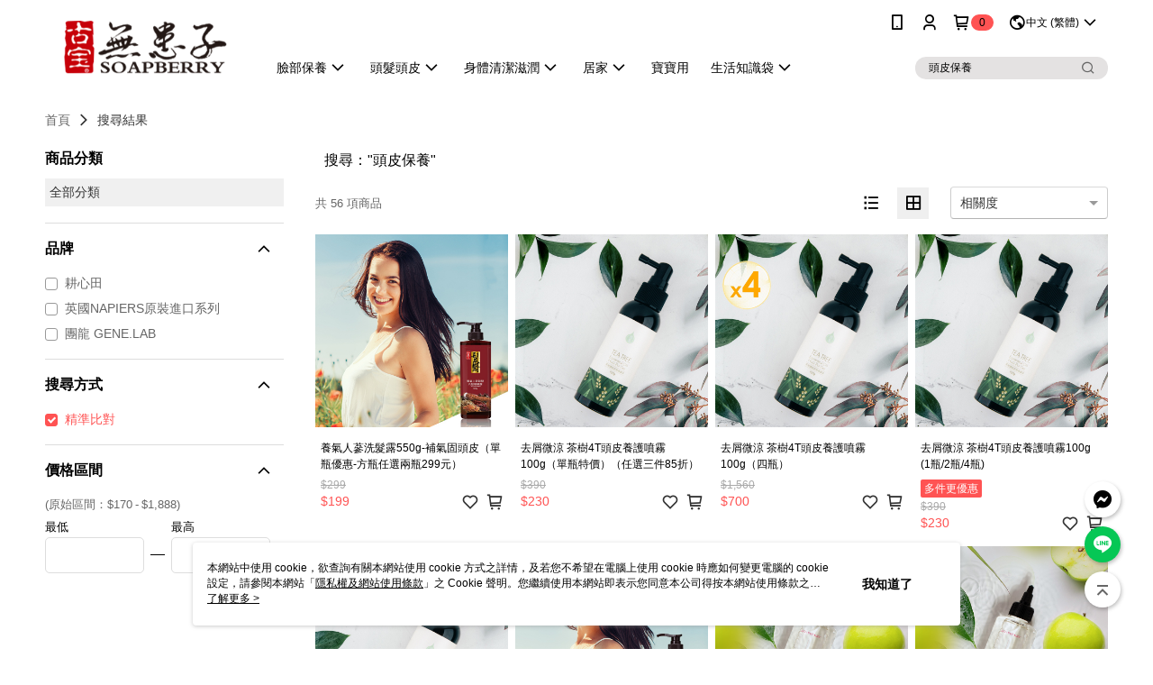

--- FILE ---
content_type: text/html; charset=utf-8
request_url: https://shop.5soap.com/v2/Search?q=%22%E9%A0%AD%E7%9A%AE%E4%BF%9D%E9%A4%8A%22&shopId=38164
body_size: 26982
content:
<!DOCTYPE html>
<html>
<head>
  <title>&quot;頭皮保養&quot; | 熱銷推薦 | 古寶無患子</title>
  <meta property="og:title" content="古寶無患子，大自然的禮物，樸實好安心">
  <meta property="og:type" content="website">
  <meta property="og:url" content="https://shop.5soap.com/catalog/search/">
  <meta property="og:description" content="最天然的清潔用品，老一輩的人會撿拾無患子果樹上的果實，用其果皮加水搓揉所產生出的植物性泡沫，而豐富的皂素形成綿密的泡泡，用來做身體及各方面的清潔同時也可以達到對抗環境傷害的保護力。">
  <meta name="fb:app_id" content="799120856950789">
  <meta name="viewport" content="width=device-width, initial-scale=1">
  <meta name="description" content="你想找的&quot;頭皮保養&quot;都在古寶無患子，購買人氣推薦&quot;頭皮保養&quot;相關商品立即上古寶無患子，享有優惠價格與最佳選擇">
  <meta name="keywords" content="">
  <link rel="alternate" hreflang="x-default" href="https://shop.5soap.com/catalog/search/" />
  <link rel="alternate" href="https://shop.5soap.com/catalog/search/?lang&#x3D;en-US" hreflang="en-US" />
  <link rel="alternate" href="https://shop.5soap.com/catalog/search/?lang&#x3D;zh-CN" hreflang="zh-CN" />
  <link rel="alternate" href="https://shop.5soap.com/catalog/search/?lang&#x3D;zh-TW" hreflang="zh-TW" />
  <link rel='stylesheet' href='https://cms-static.cdn.91app.com/lib/cms-theme-core/3.88.1/css/desktop.default.css?v=3.88.1'> 
  <link rel='stylesheet' href='https://cms.cdn.91app.com/cms/common/iconFonts/v1.1.15/nine1/nine1.css' />
  
  <script>
      (function (global) {
          global.nineyi = global.nineyi || {};
          (function (nineyi) {
              nineyi.shopId = 38164;
              nineyi.dependencies = {"imageServiceConfig":{"contentImagesPath":"contents/images","contentIcoPath":"contents/ico","imagePath":"images/original/","imageHost":"https://cms-static.cdn.91app.com/"},"isClearCache":false,"browsingMode":"desktop","device":"desktop","apiConfig":{"serverApiHost":"https://webapi-internal.91app.io/","clientApiHost":"/","isEnableCdnApi":true,"cdnApiHost":"https://webapi.91app.com/","bffHost":"https://fts-api.91app.com","ftsHost":"https://fts-api.91app.com/cms/v1","ftsHostTemp":"https://fts-api.91app.com"},"machineName":"catalog-85b8f559fd-tv4nr","fetchTimeout":"8000","env":"prod","isBot":false,"isGooglebot":false,"shopDomainName":"shop.5soap.com","pageName":"search","routerPath":"","requestFullUrl":"https://shop.5soap.com/catalog/search/","shopId":38164,"isFromApp":false,"isShowCustomerServiceCenter":true,"isIE":false,"clientIp":"18.191.92.157","shopProfile":{"DomainType":"Official","AvailableDomain":"","ShopBasicInfo":{"ShopId":38164,"ShopName":"古寶無患子","ShopStatus":"Open","HasPreviewPermission":false,"ShopStartDate":"/Date(1537459200000+0800)/","ShopDomain":"shop.5soap.com","IosAppId":"1435035936","AndroidPackageName":"com.nineyi.shop.s038164","IsAdultShop":false,"SsoDomain":"shop.5soap.com","ShopType":"Main","ThemeColor":"Light","HasApp":true,"LayoutType":"Default","RefUrl":"https://bmai.app/4d8512ef","HasBrandStory":true,"HasShopSummary":true,"StoreTotalCount":0,"DesktopLayoutLogo":"https://img.91app.com/webapi/images/s/ShopOfficialDesktopLayoutLogo/38164/38164logo?v=202601082222","MobileLayoutLogo":"https://img.91app.com/webapi/images/s/ShopOfficialMobileLayoutLogo/38164/38164logo?v=202601082222","PageTitle":"古寶無患子，大自然的禮物，樸實好安心","FavIconUrl":"https://img.91app.com/webapi/images/o/16/16/ShopFavicon/38164/38164favicon?v=202601082222","AppleTouchIconUrl":"//img.91app.com/webapi/images/t/512/512/ShopIcon/38164/0/01190845","EnableSendAppLinkSMS":true,"ShopAppNameList":[{"AppName":"古寶無患子","OSTypeDef":"Android"},{"AppName":"古寶無患子","OSTypeDef":"iOS"}],"MetaDescription":"最天然的清潔用品，老一輩的人會撿拾無患子果樹上的果實，用其果皮加水搓揉所產生出的植物性泡沫，而豐富的皂素形成綿密的泡泡，用來做身體及各方面的清潔同時也可以達到對抗環境傷害的保護力。","MetaKeywords":"無患子,古寶,自然,植萃,溫和,敏感,保濕,異位性,無矽靈,","SupplierName":"無患子生技開發有限公司","IsAntiFraud":true,"CustomerServiceChannel":"System","IsDownloadAndroidAPK":false,"SoldOutType":3,"EnableSessionExpire":false,"IsEnabledBackInStockAlert":true,"ShopNameMultilingualContentMap":{},"RecaptchaEnterpriseSiteKey":"6LeR3IclAAAAACm8mvvDbP24S-03dAB9F-l2vWrc"},"ShopThirdPartyConfigInfo":{"FacebookConfig":{"FansPageUrl":"https://www.facebook.com/gubao.tw","AppId":"799120856950789","CommonAppId":"799120856950789","CustomAudiencesPixelIds":["229493987925722","2201432586790281","1177033743549590"],"IsEnableFacebookManualAdvancedMatching":true},"GoogleConfig":{"GoogleAnalyticsTrackingId":"UA-78795100-39","GTMContainerId":"GTM-NGRGWH3","OfficialShopGoogleTagConfig":{"GoogleConversionData":{"TrackingIdList":["436442732"],"ShopUseNewCode":true,"ConversionList":[{"Id":"436442732","Label":"AqjoCJOso9ECEOysjtAB","TagType":"GoogleConversionForShoppingCart"},{"Id":"436442732","Label":"D1VZCM_co9ECEOysjtAB","TagType":"GoogleConversionForPayFinish"}]},"GoogleRemarketingData":{"TrackingIdList":["436442732"],"RemarketingList":[{"TrackingId":"436442732","Label":""}]},"GoogleAdwordsTrackingIdList":["436442732"]},"GoogleAnalytics4TrackingId":"G-S4L19TD4ZF"},"LineConfig":{"LineUserId":"@GUBAO","IsLineShopLandingPopupEnabled":false,"LineADTracking":[{"LineTagIdCode":"9a9bcc71-36f0-4a64-9abe-1949c8125b71","LineTrackingEvent":["Finish","AddToCart","ViewContent"]},{"LineTagIdCode":"3e9906f0-ac45-4180-8b0d-5882e8fc0b89","LineTrackingEvent":["Finish","AddToCart","ViewContent"]}]},"InstagramConfig":{"ShopInstagramUrl":"https://www.instagram.com/soapberry_gubao"},"AdobeAnalyticsConfig":{"ScriptUrl":""},"YahooConfig":{"YahooGeminiTrackingInfoList":[]},"HasCustomerBot":false,"IsPassOuterMemberCode":false},"ShopCustomerServiceInfo":{"CustomServicePhone":"0226588979","CustomServicePhoneDesc":"週一～週五，09:00～18:00","FacebookBot":{"IsEnable":true,"CloseTime":true,"StartWeeklyWorkingDay":1,"EndWeekDayWorkingDay":7,"StartTime":"00:00","EndTime":"23:59"},"OmnichatAppKey":null,"OmnichatSsoKey":null,"ChatBotEnabled":false,"Vendor":null,"ExtensionMarketplaceUrl":null,"VendorToken1":null,"VendorToken2":null},"ShopFunction":{"IsShowQuestionInsert":true,"IsRememberCreditCard":false,"IsEnabledMultiShopCategory":false,"IsShowChangePassword":true,"IsEnableAddressBook":true,"AddressBookVersion":2,"IsPriceOnTop":false,"IsEnabledNewProductCard":true,"IsEnabledShopCategoryAutoDescription":true,"IsSuggestPriceShowPrice":false,"IsEnableLineAppOrder":false,"IsShowShopIntroduce":true,"IsEnabledRetailStoreExpress":false,"IsEnableShopCustomCurrencyRate":false,"IsEnabledCustomTranslation":false,"IsEnableStoreCredit":false,"IsShowStoreCreditInfo":false,"IsShowStoreOnlyLabel":true,"IsEnabledShopReturnGoods":true,"IsEnabledShopChangeGoods":false,"IsEnabledShopCustomReturnGoods":false,"IsEnabledShopCustomChangeGoods":false,"IsEnableSendAppDownLoadLinkReCaptcha":false,"IsEnabledSalesOrderExtendInfo":false,"IsShowAccountBinding":true,"IsEnableCommentAfterLogin":false,"IsEnableCommentAfterLoginReview":true,"IsShowTradesOrderGroupQRCode":false,"IsEnableGoogleAdManager":false,"IsEnableSkuPointsPay":false,"PointsPayDisplayType":"PointDesc","IsEnableMemberTierEventPopup":false},"EnableCmsModuleTypes":[],"IsVerifyCellphoneBeforeGetOuterId":false},"locale":"zh-TW","translationsData":{"zh-TW":{"theme_core":{"activity":{"days":"天","go_to_promotion_list":"查看活動列表","hours":"時","minutes":"分","promotion_come_to_end":"即將結束","promotion_latest":"最新","seconds":"秒"},"blog":{"article_default_description":"你可以開始在左側設定模組內容，文字模組提供了簡易編輯功能，可設定「字級大小」、「置左、置中、置右」、「粗體、設定文字顏色」，利用這些編輯功能，你可以很方便的編輯排版，完成豐富的內容經營！","article_default_title":"你可以開始在左側設定模組內容","intro":"文章引言","see_more":"去看看","tag":"醒目標籤","title":"文章標題"},"breadcrumbs":{"home_page":"首頁","store_express_page":"門市快送"},"browsing_history":{"bestsellers":"熱銷商品","browsing_history":"瀏覽紀錄","browsing_history_clear":"清除瀏覽紀錄","browsing_history_items":"件商品","browsing_history_none":"暫無瀏覽紀錄","browsing_history_see_more":"快去看看"},"collection_detail":{"detail_page_introduction":"穿搭介紹","detail_page_title":"日本穿搭","home_page":"首頁","no_product":"此穿搭頁面商品台灣皆無販售","not_found":"找不到相關的內容","relative_list_title":"此店員其它穿搭","sku_product_list_title":"穿著單品"},"collection_list":{"list_page_title":"日本穿搭","not_found":"找不到相關的內容","product_count":"共 %{productCount} 件商品"},"default":{"cancel":"取消","confirm":"確認","currency":"幣別","currency_selection":"幣別選擇","custom_title":"自訂標題","language":"語系","language_selection":"語系選擇","loading":"載入中...","look_around":"先逛逛","privacy_tip_info_check":"我知道了","privacy_tip_info_first":"本網站中使用 cookie，欲查詢有關本網站使用 cookie 方式之詳情，及若您不希望在電腦上使用 cookie 時應如何變更電腦的 cookie 設定，請參閱本網站「","privacy_tip_info_read_more":"了解更多 >","privacy_tip_info_second":"隱私權及網站使用條款","privacy_tip_info_third":"」之 Cookie 聲明。您繼續使用本網站即表示您同意本公司得按本網站使用條款之 Cookie 聲明使用 cookie。","restricted_popUp_content_check_age":"才能瀏覽與購買","restricted_popUp_content_HK":"警告：本物品內容可能令人反感；不可將本物品派發、傳閱、出售、出租、交給或出借予年齡未滿18歲的人士或將本物品向該等人士出示、播放或放映。","restricted_popUp_content_info":"請確認你的年齡已成年","restricted_popUp_enter":"已成年，繼續","restricted_popUp_leave":"未成年，離開","restricted_popUp_title":"限制級商品","settings":"設定"},"download":{"download_app":"此內容頁面僅限 APP 瀏覽，下載後查看內容","download_link":"或點擊下載","scan_qr_code":"掃描 QR Code 下載"},"error":{"page_not_found":"URL 錯誤，找不到此頁面","to_home":"點此回首頁"},"footer":{"about_us":"關於我們","anti_fraud_desc":"若接到可疑電話，請洽詢165反詐騙專線","benefit_terms":"會員權益聲明","best_view":"本站最佳瀏覽環境請使用Google Chrome、Firefox或Edge以上版本","brand_story":"品牌故事","contact_us":"聯絡我們","faq":"常見問題","message":"客服留言","official_app":"官方APP","payment":"付款方式","privacy":"隱私權及網站使用條款","return_exchange":"退換貨方式","service_information":"客服資訊","shipping":"運送方式","shopping_instructions":"購物說明","store_info":"門市資訊","store_introduction":"商店簡介","terms_and_conditions":"條款及細則"},"header":{"activity":"最新活動","app_download_send_to_number":"已傳送至%{phoneNumber}<br />您也可以掃描QR code下載","app_download_send_to_phone":"APP載點已傳送至您的手機!<br />您也可以掃描QR code下載","app_download_use_qr_code":"建議您使用QR code掃描下載","barcode_search_placeholder":"請輸入關鍵字或%{skuOuterIdName}","category":"商品分類","category_all":"此分類全部商品","category_badge_gift":"贈品","check_order":"查看訂單","checkout":"結帳","click_to_track_status":"點我追蹤狀態 (外連至UberDirect)","contact_customer":"聯繫客服","current_state":"目前狀態","customer_contact":"客服聯繫","deliver_to_new":"$0<store> 外送 至 $1<address>","delivered_to":"$0<store> 配送到： $1<address>","delivery_address":"外送地址","delivery_by":"由%{name}店為你配送！","delivery_time":"指定配達時段","download":"開啟APP","download_app":"APP下載","download_app_describe":"輸入手機下載官方APP，購物更便利","free_send_download_app":"免費傳送載點至手機","i_know":"我知道了","input_cellphone":"請輸入台灣手機號碼","input_cellphone_global":"請輸入手機號碼","input_key_word":"搜尋商品","invalid_cellphone_format":"手機格式不正確","link_word":"文字連結","log_out":"會員登出","login_signup":"會員登入/註冊","muji_search_barcode":"國際條碼搜尋","muji_search_placeholder":"請輸入關鍵字或國際條碼","my_account":"我的帳戶","my_coupons":"我的優惠券","my_favorite":"我的收藏","my_membership":"會員專區","my_orders":"訂單查詢","new_add_item":"最新加入項目","order_cancel_msg":"系統已為您取消訂單，如有疑問請","order_delivery_address":"目前此筆配送到 %{address} 的訂單","order_delivery_success":"您的訂單已成功配達。","order_fail_msg":"因部分原因配送異常，請您儘快與","order_set":"訂單成立","others_looking_for":"看看其他人都找了什麼","pick_up_at_the_store":"取貨門市","please_enter_shipping_address":"請輸入配送地址","points":"%{point}點","purchase_extra":"加價購","recommended_brand":"推薦品牌","scan_qr_download":"手機掃描 QR Code 立即下載","search":"搜尋","search_barcode":"%{skuOuterIdName}搜尋","shopping_cart":"購物車","shopping_cart_empty":"購物車內目前沒有商品","store":"%{name}店","store_selection_default_text":"選擇門市","store_selection_greeting":"歡迎蒞臨：","store_selection_hint_step1":"選擇最常去的門市為您服務吧！","store_selection_hint_step2":"由%{storeName}為您服務！","top_message":"此區為置頂訊息","use_app":"立刻使用官方APP","your_pick_up_store":"你的取貨門市！"},"header_slider":{"about_caption":"關於","about_us":"關於我們","activity":"最新活動","activity_and_preferential":"活動與優惠","answered":"常見問題","brand_story":"品牌故事","category":"分類","category_all_items":"全部商品","contact_us":"聯絡我們","customer_information":"客服資訊","events_and_discounts":"活動與優惠","exchange":"退換貨方式","facebook":"Facebook","follow_community":"追蹤社群","go_to_target_text":"前往%{targetText}","input_coupon":"優惠券","instagram":"Instagram","invitation_events":"邀請活動","invite_friends":"邀請好友","limited_discount":"限時折扣","line":"LINE","membership":"會員權益聲明","message":"客服留言","not_support_for_just_an_hour":"目前門市不支援小時達服務，先去其他地方逛逛","official_app":"官方APP","payment":"付款方式","privacy_policy":"隱私權及網站使用條款","select_channel":"選擇頻道分類","service_description":"服務說明","shipping":"運送方式","shop_category_is_in_preparation":"分類商品準備中，先去其他地方逛逛","shop_information":"商店資訊","shop_instructions":"購物說明","store":"門市","store_discounts":"門市券","store_information":"門市資訊","store_introduction":"商店簡介","terms_and_conditions":"條款及細則"},"hot_sale_ranking":{"page_title":"熱銷排行榜"},"inline":{"april":"4月","august":"8月","december":"12月","delivery":"外送","delivery_order_status_completed":"餐點已送達","delivery_order_status_delivering":"司機取餐運送中...","delivery_order_status_delivering_desc":"餐點已準備完成，等候司機取餐運送至指定地點","delivery_order_status_preparation_desc":"司機取餐後將以簡訊通知您","delivery_order_title":"預計送達時間","february":"2月","friday":"週五","january":"1月","july":"7月","june":"6月","march":"3月","may":"5月","monday":"週一","november":"11月","number_of_order":"訂單編號","number_of_people_dining":"%{number} 位","october":"10月","please_select_branch":"請選擇分店","reservation_button_reserve_table_title":"立即預訂","reservation_button_reserve_takeout_or_delivery_title":"立即預訂","reservation_dd_reserve_brand_title":"品牌","reservation_dd_reserve_store_title":"分店","reservation_dd_reserve_type_title":"預訂類型","reservation_option_booking":"訂位","reservation_option_online_shoping":"線上購物","reservation_option_takeout_or_delivery":"訂餐","reservation_order_title":"訂位資訊","saturday":"週六","seated":"已入座","select_branch":"選擇分店","september":"9月","sunday":"週日","take_out":"外帶","takeout_delivery_order_status_preparation":"餐點準備中...","takeout_delivery_order_status_waiting_confirmation":"訂單等待餐廳確認中","takeout_delivery_order_status_waiting_desc":"等餐廳確認後，您會收到簡訊才算訂單完成","takeout_order_status_completed":"已完成取餐","takeout_order_status_preparation_desc":"餐點準備完成後將以簡訊通知您","takeout_order_status_ready":"餐點準備完成，等待取餐","takeout_order_status_ready_desc":"請使用訂單編號至餐廳門市取餐","takeout_order_title":"預計取餐時間","thursday":"週四","today":"今日","tuesday":"週二","wednesday":"週三"},"location_inventory":{"cart_will_adjust":"你已選擇了不同的門市，如要繼續，你的購物車將會受庫存影響被調整。","change_delivery_store":"更換配送門市？","current_store":"目前配送門市","currently_busy":"目前忙碌中","have_inventory":"尚有庫存","nearby_inventory":"查看鄰近庫存","no_inventory":"暫無庫存","no_store_available":"目前無可配送門市","other_nearby_store":"其它鄰近門市","please_select_other_store":"目前門市暫時關閉服務，請重新選擇其它門市","re_enter_page":"請重新進入頁面，查看其它鄰近門市","select_this_store":"選擇此門市","sorry":"很抱歉！"},"member":{"check_member_level_description":"查看會員等級說明","check_new_level_benefits":"快來查看新等級的會員權益","check_renew_level_benefits":"快來查看目前等級的會員權益","congrats_upgrade":"升等成功！","renewal_successful":"續等成功！"},"product":{"add_back_in_stock":"貨到通知我","add_cart":"加入購物車","add_favorite":"收藏","add_to_cart":"購買","all_available_items_added":"你已將所有可購買商品添加到購物車","already_in_cart":"已在購物車","app_only":"APP獨賣！馬上下載","back_in_stock":"貨到通知","back_in_stock_input_mail_first":"可訂購時將以電子郵件或 App 推播通知","back_in_stock_input_mail_second":" 因數量有限，收到系統通知後請盡快購買，此功能無法保留商品","back_in_stock_input_mail_third":"確認通知即為同意商品追蹤 Email 及推播，並更新會員電子郵件資料","back_in_stock_limit_first":"訂閱數量已達上限，","back_in_stock_limit_second":"可至貨到通知頁面刪除","back_in_stock_not_login":"請先登入，再開啟通知","can_not_buy":"無法購買","cancel_back_in_stock":"取消貨到通知","choose_purchase_method":"請選擇購買方式","confirm":"確認","immediately_buy":"立即結帳","immediately_buy_express_sale_page":"馬上搶購","in_store_only":"門市限定","include_these_salepages_text":"內含以下商品","input_mail":"輸入電子郵件","insufficient_inventory":"庫存量不足","is_missing_purchase_method":"無法購買","its_restricted_product":"此為%{label}商品","limit_max_value_msg":"最多購買上限為%{maxValue}件","login":"登入","login_and_try_again":"請先登入會員後再試一次","mail":"電子郵件","mail_format_error":"電子郵件格式錯誤","max_purchase_limit":"已達最大可購數量","maximum_purchase_of_limit_items_for_this_product":"本商品最多購買 %{maxValue} 件","no_restock":"售完不補貨","not_selling_mask_label_text":"暫停販售","not_start_sell":"尚未開賣","points":"%{points}點","points_string":"點","purchase_qualification_required":"需至少符合以下一項資格才可購買","required":"必填","restock":"售完補貨中","salepage_bundle_p2_title":"選擇商品選項","salepage_removed_placeholder":"此商品已下架","select_product_for_comment":"選擇要評價的商品","selling_start_date_time":"%{sellingStartDateTime} 開賣","selling_will_kickoff":"即將開賣","share_to_buy":"分享後立即購買","sku_select_placeholder":"請選擇商品選項","sold_out":"已售完","sold_out_express_sale_page":"熱銷一空","some_items_are_out_of_stock":"部分商品的選項庫存不足，請重新選擇","stock_qty":"可售 %{stockQty} 件","subscribed_time":"加入時間：","this_option_is_out_of_stock":"此選項庫存不足，請重新選擇","unable_to_add_cart":"無法加入購物車"},"promotion":{"come_to_end":"即將結束","latest":"最新"},"quick_entry":{"shortcut_function":"快捷功能"},"recommendation_section":{"other_people_watching":"其他人也在看","recommended_to_you":"為你推薦","you_might_like":"你可能會喜歡"},"search":{"search_product":"搜尋商品"},"shop_category":{"all":"全部","all_category":"所有分類","all_products":"全部商品","category":"分類","category_products_title":"分類商品","chosen":"已選擇","clear_all_filters":"清除所有篩選","create_fast_buy_order_system_error":"系統忙碌中，請稍後再試。","delivery_sms":"配送簡訊","fast_buy":"快速結帳","fast_buy_api_false_common_message":"快速結帳失敗，請重新整理","fast_buy_change_order":"修改訂單","fast_buy_confirm":"確認","fast_buy_confirm_payment":"確認付款","fast_buy_discount":"折扣","fast_buy_discount_coupon":"折價券","fast_buy_eligible":"符合","fast_buy_error_message":"錯誤訊息","fast_buy_freight":"運費","fast_buy_giveaway":"贈","fast_buy_go_to_checkout":"前往結帳","fast_buy_go_to_index":"回首頁","fast_buy_ineligible":"不符合","fast_buy_no_garbage_error_message":"很抱歉，目前環保二用袋已售罄無法提供快速結帳。","fast_buy_order_info":"訂單資訊","fast_buy_payment_method":"付款方式","fast_buy_product_information":"商品資訊","fast_buy_receiver_info":"收件人資訊","fast_buy_shipping_coupon_discount":"運費券折扣","fast_buy_sold_out":"已售完","fast_buy_subtotal":"小計","fast_buy_total":"總計：","fast_buy_with_promo_code":"（含使用優惠碼 %{promoCode}）","filter":"篩選","filter_selected":"已選擇篩選條件","gift":"贈品","go_to_other_category":"先去別的分類逛逛","go_to_other_place":"先去其他地方逛逛","highest":"最高","home_page":"首頁","lowest":"最低","no_products_matched_filter":"沒有商品符合篩選條件","not_support_for_just_an_hour":"目前門市不支援小時達服務","order_delivery_notification":"下單後務必留意$0<sms>與$1<notification>確保商品順利送交予您！","orderby_curator":"店長推薦","orderby_newest":"最新上架","orderby_page_view":"最多人看","orderby_price_high_to_low":"價格高到低","orderby_price_low_to_high":"價格低到高","orderby_sales":"熱賣商品","original_range":"原始區間","pay_amount":"金額：","payment":"付款方式","please_choose":"請選擇","popular_tag":"熱門標籤","price":"價格","price_range":"價格區間","product_category":"商品分類","product_count":"共 %{productCount} 項商品","products_in_this_section":"本區商品","publish_notification":"推播通知","related_category":"相關分類","related_products":"相關商品","select_category":"選擇分類","select_channel":"選擇頻道分類","shipping":"運送方式","shop_category_is_in_preparation":"分類商品準備中","shopping_cart_price":"購物車金額：","show_all_filters":"顯示所有篩選條件","show_less":"顯示更少","show_more":"顯示更多","sort_by":"排序","swipe_to_next_category":"繼續滑動看下一個分類","swipe_to_prev_category":"繼續滑動看上一個分類","unlimited":"不限","watching":"你正在看"},"store_express":{"active_location":"配送門市","address":"地址","address_not_found":"輸入的地址不在配送範圍無法運送，請嘗試輸入其他地址","address_title":"快送地址","auto_locate_failed":"獲取定位失敗","auto_locate_success":"定位成功","avaliable_locations":"可配送鄰近門市如下：","block":"地區","change_location_hint":"將為你確認購物車商品在「%{locationName}」的庫存，你確定要變更嗎？","check_location":"已配對最近門市","chincking":"配對中","city":"縣市","comment":"備註","comment_hint":"輸入樓層或房號","confirm":"確認","display_error_msg":"顯示錯誤訊息","distance":"距離","inout_address":"輸入地址","input_address":"輸入地址","input_floor":"輸入樓層或房號","input_location":"輸入門市","left_hint":"你確定要離開外送門市服務嗎？","location_service":"定位服務","location_title":"變更配送門市","modify":"修改","no_choice":"尚未選擇","no_location_address":"尚無門市地址","receiver_info":"收件資訊","renew_location":"已重新配對新門市","select_block":"選擇地區","select_city":"選擇縣市","send_to":"外送至","sent_to_address":"外送至%{address}","update_location_confirm":"修改地址或配送門市，須回到首頁調整並重新結帳，你確定要修改嗎？","welcome":"歡迎使用門市快送"},"tag_category":{"related_category":"相關分類","related_products":"相關商品","watching":"你正在看"},"toast":{"add_success":"加入成功","add_to_cart_fail":"加入購物車失敗，請稍後再試","add_to_wishlist_successfully":"加入收藏成功","back_in_stock_subscribe_success":"可訂購時將通知","back_in_stock_unsubscribe_success":"已取消通知","cancel_back_in_stock_input_mail_success":"已取消通知","filter_upper_limit":"篩選條件已達上限","got_it":"我知道了","is_closed":"商品已下架","login_success":"登入成功","logout_success":"登出成功","no_start":"商品尚未開賣","not_found":"無此商品","reload":"重新整理","remove_success":"移除成功","removed_from_wishlist_successfully":"移除收藏成功","sale_page_bundle_loading_failed":"無法載入商品資訊","select_error":"請先選取選項","sold_out":"商品已售完","submit_error":"送出失敗","submit_success":"送出成功","system_error":"系統忙碌中，請重試","un_listing":"此商品尚未發布"},"toolbox":{"coupon":"門市券","custom":"自訂功能","fb_messenger":"FB Messenger","fb_page":"Facebook 粉絲團","fb_send_messege":"發送訊息","ig":"Instagram","line":"LINE","store_info":"門市資訊"}},"catalog":{"common":{"home_page":"首頁","no_permission_page":"沒有權限","not_found_page":"很抱歉，找不到此頁面","product_count":"共 %{productCount} 件商品"},"search":{"all_category":"全部分類","exact_match":"精準比對","no_search_result":"無搜尋結果","not_found":"找不到相關的內容","please_research":"請調整進階篩選的內容，或放寬條件重新搜尋","popular_keywords":"看看其他人都找了什麼","search":"搜尋","search_mode":"搜尋方式","search_order_correlation":"相關度","search_order_newest":"新品","search_order_page_view":"最多人看","search_order_price_high_to_low":"價格高到低","search_order_price_low_to_high":"價格低到高","search_order_relevance":"綜合排序","search_order_sales":"熱賣商品","search_page":"搜尋結果頁","search_page_description":"你想找的%{searchKeyword}都在%{shopName}，購買人氣推薦%{searchKeyword}相關商品立即上%{shopName}，享有優惠價格與最佳選擇","search_page_title":"%{searchKeyword} | 熱銷推薦 | %{shopName}","search_results":"搜尋結果","selection_criteria":"選擇條件","store_express_page":"門市快送","try_other_keyword":"請嘗試使用其他關鍵字"}}}},"market":"TW","isEnableLocaleSelect":true,"isShowCollectionBoard":false,"isEnableCustomerServiceCenter":true,"isEnableCmsCdn":true,"themecoreVersion":"3.88.1","serverRenderData":{"searchProvider":"jooii","searchResult":{"SalePageList":[{"Id":6042656,"ShopId":38164,"Title":"養氣人蔘洗髮露550g-補氣固頭皮（單瓶優惠-方瓶任選兩瓶299元）","SubTitle":"","Price":199,"PriceDisplayType":"Price","PairsPrice":0,"PairsPoints":0,"DisplayPointsPayPairsList":[],"PointsPayDisplayType":"","IsFav":false,"SellingStartDateTime":"/Date(1530374400000+0800)/","Sort":1000,"PV":167,"PicUrl":"//img.91app.com/webapi/imagesV3/Cropped/SalePage/6042656/0/639016311571970000?v=1","DynamicPicUrl":"//img.91app.com/webapi/imagesV3/Dynamic/SalePage/6042656/0/639016599571970000?v=1","IsDynamicPic":true,"PicList":["//img.91app.com/webapi/imagesV3/Cropped/SalePage/6042656/0/639016599571970000?v=1"],"SuggestPrice":299,"ImageCount":1,"Score":"0","UpdatedDateTime":"/Date(1766034357197+0800)/","SellingQty":353,"IsSoldOut":false,"IsFreeFee":false,"HasStoreDelivery":false,"IsRefrigerator":false,"IsFreezer":false,"IsInstallment":false,"IsLocationPickup":false,"Tags":[],"ListingStartDateTime":"/Date(1530374400000+0800)/","ListingEndDateTime":"/Date(-62135596800000)/","SellingEndDateTime":"/Date(-62135596800000)/","StatusDef":null,"ReqQty":0,"SalePageCode":null,"IsComingSoon":false,"IsShowSellingStartDateTime":false,"SoldOutActionType":"BackInStockAlert","EnableIsComingSoon":true,"DisplayTags":[],"SalePageModes":"","SalePageGroup":null,"SourceIds":null,"SourceFirstId":0,"Category":null,"IsRestricted":false,"IsSalePageBundle":false,"PromotionPriceList":[],"IsSupportLocalTime":true,"Metafields":{},"SalesChannel":["Online"]},{"Id":5602151,"ShopId":38164,"Title":"去屑微涼 茶樹4T頭皮養護噴霧100g（單瓶特價）（任選三件85折）","SubTitle":"","Price":230,"PriceDisplayType":"Price","PairsPrice":0,"PairsPoints":0,"DisplayPointsPayPairsList":[],"PointsPayDisplayType":"","IsFav":false,"SellingStartDateTime":"/Date(1563120000000+0800)/","Sort":1000,"PV":234,"PicUrl":"//img.91app.com/webapi/imagesV3/Cropped/SalePage/5602151/0/639016311627330000?v=1","DynamicPicUrl":"//img.91app.com/webapi/imagesV3/Dynamic/SalePage/5602151/0/639016599627330000?v=1","IsDynamicPic":true,"PicList":["//img.91app.com/webapi/imagesV3/Cropped/SalePage/5602151/0/639016599627330000?v=1"],"SuggestPrice":390,"ImageCount":1,"Score":"0","UpdatedDateTime":"/Date(1766034362733+0800)/","SellingQty":972,"IsSoldOut":false,"IsFreeFee":false,"HasStoreDelivery":false,"IsRefrigerator":false,"IsFreezer":false,"IsInstallment":false,"IsLocationPickup":false,"Tags":[],"ListingStartDateTime":"/Date(1563120000000+0800)/","ListingEndDateTime":"/Date(-62135596800000)/","SellingEndDateTime":"/Date(-62135596800000)/","StatusDef":null,"ReqQty":0,"SalePageCode":null,"IsComingSoon":false,"IsShowSellingStartDateTime":false,"SoldOutActionType":"BackInStockAlert","EnableIsComingSoon":true,"DisplayTags":[],"SalePageModes":"","SalePageGroup":null,"SourceIds":null,"SourceFirstId":0,"Category":null,"IsRestricted":false,"IsSalePageBundle":false,"PromotionPriceList":[],"IsSupportLocalTime":true,"Metafields":{},"SalesChannel":["Online"]},{"Id":5602182,"ShopId":38164,"Title":"去屑微涼 茶樹4T頭皮養護噴霧100g（四瓶）","SubTitle":"","Price":700,"PriceDisplayType":"Price","PairsPrice":0,"PairsPoints":0,"DisplayPointsPayPairsList":[],"PointsPayDisplayType":"","IsFav":false,"SellingStartDateTime":"/Date(1563120000000+0800)/","Sort":1000,"PV":555,"PicUrl":"//img.91app.com/webapi/imagesV3/Cropped/SalePage/5602182/0/639016312513870000?v=1","DynamicPicUrl":"//img.91app.com/webapi/imagesV3/Dynamic/SalePage/5602182/0/639016600513870000?v=1","IsDynamicPic":true,"PicList":["//img.91app.com/webapi/imagesV3/Cropped/SalePage/5602182/0/639016600513870000?v=1"],"SuggestPrice":1560,"ImageCount":1,"Score":"0","UpdatedDateTime":"/Date(1766034451387+0800)/","SellingQty":965,"IsSoldOut":false,"IsFreeFee":false,"HasStoreDelivery":false,"IsRefrigerator":false,"IsFreezer":false,"IsInstallment":false,"IsLocationPickup":false,"Tags":[],"ListingStartDateTime":"/Date(1563120000000+0800)/","ListingEndDateTime":"/Date(-62135596800000)/","SellingEndDateTime":"/Date(-62135596800000)/","StatusDef":null,"ReqQty":0,"SalePageCode":null,"IsComingSoon":false,"IsShowSellingStartDateTime":false,"SoldOutActionType":"BackInStockAlert","EnableIsComingSoon":true,"DisplayTags":[],"SalePageModes":"","SalePageGroup":null,"SourceIds":null,"SourceFirstId":0,"Category":null,"IsRestricted":false,"IsSalePageBundle":false,"PromotionPriceList":[],"IsSupportLocalTime":true,"Metafields":{},"SalesChannel":["Online"]},{"Id":10584296,"ShopId":38164,"Title":"去屑微涼 茶樹4T頭皮養護噴霧100g (1瓶/2瓶/4瓶)","SubTitle":"","Price":230,"PriceDisplayType":"Price","PairsPrice":0,"PairsPoints":0,"DisplayPointsPayPairsList":[],"PointsPayDisplayType":"","IsFav":false,"SellingStartDateTime":"/Date(1741622400000+0800)/","Sort":1000,"PV":104,"PicUrl":"//img.91app.com/webapi/imagesV3/Cropped/SalePage/10584296/0/639016311628730000?v=1","DynamicPicUrl":"//img.91app.com/webapi/imagesV3/Dynamic/SalePage/10584296/0/639016599628730000?v=1","IsDynamicPic":true,"PicList":["//img.91app.com/webapi/imagesV3/Cropped/SalePage/10584296/0/639016599628730000?v=1"],"SuggestPrice":390,"ImageCount":1,"Score":"0","UpdatedDateTime":"/Date(1766034362873+0800)/","SellingQty":2866,"IsSoldOut":false,"IsFreeFee":false,"HasStoreDelivery":false,"IsRefrigerator":false,"IsFreezer":false,"IsInstallment":false,"IsLocationPickup":false,"Tags":[],"ListingStartDateTime":"/Date(1741622400000+0800)/","ListingEndDateTime":"/Date(-62135596800000)/","SellingEndDateTime":"/Date(-62135596800000)/","StatusDef":null,"ReqQty":0,"SalePageCode":null,"IsComingSoon":false,"IsShowSellingStartDateTime":false,"SoldOutActionType":"BackInStockAlert","EnableIsComingSoon":true,"DisplayTags":[],"SalePageModes":"","SalePageGroup":null,"SourceIds":null,"SourceFirstId":0,"Category":null,"IsRestricted":false,"IsSalePageBundle":false,"PromotionPriceList":[{"Price":230,"PromotionEngineId":384511,"MemberCollectionId":"-1","StartDateTime":"/Date(1728921600000+0800)/","EndDateTime":"/Date(2359900859000+0800)/","Label":"多件更優惠","IsWeb":true,"IsiOSApp":true,"IsAndroidApp":true,"IsWebPromotion":true,"IsAPPPromotion":true}],"IsSupportLocalTime":true,"Metafields":{},"SalesChannel":["Online"]},{"Id":5602173,"ShopId":38164,"Title":"去屑微涼 茶樹4T頭皮養護噴霧100g（兩瓶省70）","SubTitle":"","Price":390,"PriceDisplayType":"Price","PairsPrice":0,"PairsPoints":0,"DisplayPointsPayPairsList":[],"PointsPayDisplayType":"","IsFav":false,"SellingStartDateTime":"/Date(1563120000000+0800)/","Sort":1000,"PV":126,"PicUrl":"//img.91app.com/webapi/imagesV3/Cropped/SalePage/5602173/0/639016312512570000?v=1","DynamicPicUrl":"//img.91app.com/webapi/imagesV3/Dynamic/SalePage/5602173/0/639016600512570000?v=1","IsDynamicPic":true,"PicList":["//img.91app.com/webapi/imagesV3/Cropped/SalePage/5602173/0/639016600512570000?v=1"],"SuggestPrice":780,"ImageCount":1,"Score":"0","UpdatedDateTime":"/Date(1766034451257+0800)/","SellingQty":990,"IsSoldOut":false,"IsFreeFee":false,"HasStoreDelivery":false,"IsRefrigerator":false,"IsFreezer":false,"IsInstallment":false,"IsLocationPickup":false,"Tags":[],"ListingStartDateTime":"/Date(1563120000000+0800)/","ListingEndDateTime":"/Date(-62135596800000)/","SellingEndDateTime":"/Date(-62135596800000)/","StatusDef":null,"ReqQty":0,"SalePageCode":null,"IsComingSoon":false,"IsShowSellingStartDateTime":false,"SoldOutActionType":"BackInStockAlert","EnableIsComingSoon":true,"DisplayTags":[],"SalePageModes":"","SalePageGroup":null,"SourceIds":null,"SourceFirstId":0,"Category":null,"IsRestricted":false,"IsSalePageBundle":false,"PromotionPriceList":[],"IsSupportLocalTime":true,"Metafields":{},"SalesChannel":["Online"]},{"Id":10668766,"ShopId":38164,"Title":"養氣人蔘洗髮露550g-補氣固頭皮 (1瓶/2瓶/3瓶)","SubTitle":"","Price":199,"PriceDisplayType":"Price","PairsPrice":0,"PairsPoints":0,"DisplayPointsPayPairsList":[],"PointsPayDisplayType":"","IsFav":false,"SellingStartDateTime":"/Date(1744214400000+0800)/","Sort":1000,"PV":89,"PicUrl":"//img.91app.com/webapi/imagesV3/Cropped/SalePage/10668766/0/639016419010470000?v=1","DynamicPicUrl":"//img.91app.com/webapi/imagesV3/Dynamic/SalePage/10668766/0/639016707010470000?v=1","IsDynamicPic":true,"PicList":["//img.91app.com/webapi/imagesV3/Cropped/SalePage/10668766/0/639016707010470000?v=1"],"SuggestPrice":299,"ImageCount":1,"Score":"0","UpdatedDateTime":"/Date(1766045101047+0800)/","SellingQty":996,"IsSoldOut":false,"IsFreeFee":false,"HasStoreDelivery":false,"IsRefrigerator":false,"IsFreezer":false,"IsInstallment":false,"IsLocationPickup":false,"Tags":[],"ListingStartDateTime":"/Date(1744214400000+0800)/","ListingEndDateTime":"/Date(-62135596800000)/","SellingEndDateTime":"/Date(-62135596800000)/","StatusDef":null,"ReqQty":0,"SalePageCode":null,"IsComingSoon":false,"IsShowSellingStartDateTime":false,"SoldOutActionType":"BackInStockAlert","EnableIsComingSoon":true,"DisplayTags":[],"SalePageModes":"","SalePageGroup":null,"SourceIds":null,"SourceFirstId":0,"Category":null,"IsRestricted":false,"IsSalePageBundle":false,"PromotionPriceList":[{"Price":199,"PromotionEngineId":384511,"MemberCollectionId":"-1","StartDateTime":"/Date(1728921600000+0800)/","EndDateTime":"/Date(2359900859000+0800)/","Label":"多件更優惠","IsWeb":true,"IsiOSApp":true,"IsAndroidApp":true,"IsWebPromotion":true,"IsAPPPromotion":true}],"IsSupportLocalTime":true,"Metafields":{},"SalesChannel":["Online"]},{"Id":9089304,"ShopId":38164,"Title":"醋醋動人 淨味順髮頭皮水 240g 洗髮後濕髮使用","SubTitle":"","Price":290,"PriceDisplayType":"Price","PairsPrice":0,"PairsPoints":0,"DisplayPointsPayPairsList":[],"PointsPayDisplayType":"","IsFav":false,"SellingStartDateTime":"/Date(1692028800000+0800)/","Sort":1000,"PV":1390,"PicUrl":"//img.91app.com/webapi/imagesV3/Cropped/SalePage/9089304/0/639016311772230000?v=1","DynamicPicUrl":"//img.91app.com/webapi/imagesV3/Dynamic/SalePage/9089304/0/639016599772230000?v=1","IsDynamicPic":true,"PicList":["//img.91app.com/webapi/imagesV3/Cropped/SalePage/9089304/0/639016599772230000?v=1"],"SuggestPrice":380,"ImageCount":1,"Score":"0","UpdatedDateTime":"/Date(1766034377223+0800)/","SellingQty":1336,"IsSoldOut":false,"IsFreeFee":false,"HasStoreDelivery":false,"IsRefrigerator":false,"IsFreezer":false,"IsInstallment":false,"IsLocationPickup":false,"Tags":[],"ListingStartDateTime":"/Date(1692028800000+0800)/","ListingEndDateTime":"/Date(-62135596800000)/","SellingEndDateTime":"/Date(-62135596800000)/","StatusDef":null,"ReqQty":0,"SalePageCode":null,"IsComingSoon":false,"IsShowSellingStartDateTime":false,"SoldOutActionType":"BackInStockAlert","EnableIsComingSoon":true,"DisplayTags":[],"SalePageModes":"","SalePageGroup":null,"SourceIds":null,"SourceFirstId":0,"Category":null,"IsRestricted":false,"IsSalePageBundle":false,"PromotionPriceList":[],"IsSupportLocalTime":true,"Metafields":{},"SalesChannel":["Online"]},{"Id":10580845,"ShopId":38164,"Title":"醋醋動人 淨味順髮頭皮水 240g 洗髮後濕髮使用(1瓶/2瓶/4瓶/6瓶)","SubTitle":"","Price":290,"PriceDisplayType":"Price","PairsPrice":0,"PairsPoints":0,"DisplayPointsPayPairsList":[],"PointsPayDisplayType":"","IsFav":false,"SellingStartDateTime":"/Date(1692028800000+0800)/","Sort":1000,"PV":1279,"PicUrl":"//img.91app.com/webapi/imagesV3/Cropped/SalePage/10580845/0/639016311775970000?v=1","DynamicPicUrl":"//img.91app.com/webapi/imagesV3/Dynamic/SalePage/10580845/0/639016599775970000?v=1","IsDynamicPic":true,"PicList":["//img.91app.com/webapi/imagesV3/Cropped/SalePage/10580845/0/639016599775970000?v=1"],"SuggestPrice":380,"ImageCount":1,"Score":"0","UpdatedDateTime":"/Date(1766034377597+0800)/","SellingQty":1967,"IsSoldOut":false,"IsFreeFee":false,"HasStoreDelivery":false,"IsRefrigerator":false,"IsFreezer":false,"IsInstallment":false,"IsLocationPickup":false,"Tags":[],"ListingStartDateTime":"/Date(1692028800000+0800)/","ListingEndDateTime":"/Date(-62135596800000)/","SellingEndDateTime":"/Date(-62135596800000)/","StatusDef":null,"ReqQty":0,"SalePageCode":null,"IsComingSoon":false,"IsShowSellingStartDateTime":false,"SoldOutActionType":"BackInStockAlert","EnableIsComingSoon":true,"DisplayTags":[],"SalePageModes":"","SalePageGroup":null,"SourceIds":null,"SourceFirstId":0,"Category":null,"IsRestricted":false,"IsSalePageBundle":false,"PromotionPriceList":[{"Price":290,"PromotionEngineId":384511,"MemberCollectionId":"-1","StartDateTime":"/Date(1728921600000+0800)/","EndDateTime":"/Date(2359900859000+0800)/","Label":"多件更優惠","IsWeb":true,"IsiOSApp":true,"IsAndroidApp":true,"IsWebPromotion":true,"IsAPPPromotion":true}],"IsSupportLocalTime":true,"Metafields":{},"SalesChannel":["Online"]},{"Id":8948096,"ShopId":38164,"Title":"髮/香_香水檸檬頭皮淨化去屑洗髮露750g 多瓶更優惠","SubTitle":"","Price":199,"PriceDisplayType":"Price","PairsPrice":0,"PairsPoints":0,"DisplayPointsPayPairsList":[],"PointsPayDisplayType":"","IsFav":false,"SellingStartDateTime":"/Date(1687190400000+0800)/","Sort":1000,"PV":414,"PicUrl":"//img.91app.com/webapi/imagesV3/Cropped/SalePage/8948096/0/639016311615070000?v=1","DynamicPicUrl":"//img.91app.com/webapi/imagesV3/Dynamic/SalePage/8948096/0/639016599615070000?v=1","IsDynamicPic":true,"PicList":["//img.91app.com/webapi/imagesV3/Cropped/SalePage/8948096/0/639016599615070000?v=1"],"SuggestPrice":299,"ImageCount":1,"Score":"0","UpdatedDateTime":"/Date(1766034361507+0800)/","SellingQty":885,"IsSoldOut":false,"IsFreeFee":false,"HasStoreDelivery":false,"IsRefrigerator":false,"IsFreezer":false,"IsInstallment":false,"IsLocationPickup":false,"Tags":[],"ListingStartDateTime":"/Date(1687190400000+0800)/","ListingEndDateTime":"/Date(-62135596800000)/","SellingEndDateTime":"/Date(-62135596800000)/","StatusDef":null,"ReqQty":0,"SalePageCode":null,"IsComingSoon":false,"IsShowSellingStartDateTime":false,"SoldOutActionType":"BackInStockAlert","EnableIsComingSoon":true,"DisplayTags":[],"SalePageModes":"","SalePageGroup":null,"SourceIds":null,"SourceFirstId":0,"Category":null,"IsRestricted":false,"IsSalePageBundle":false,"PromotionPriceList":[{"Price":199,"PromotionEngineId":384511,"MemberCollectionId":"-1","StartDateTime":"/Date(1728921600000+0800)/","EndDateTime":"/Date(2359900859000+0800)/","Label":"多件更優惠","IsWeb":true,"IsiOSApp":true,"IsAndroidApp":true,"IsWebPromotion":true,"IsAPPPromotion":true}],"IsSupportLocalTime":true,"Metafields":{},"SalesChannel":["Online"]},{"Id":10581304,"ShopId":38164,"Title":"精選西伯利亞 2籽8果全面保養 沙棘果油 60顆/盒 (1盒/2盒/3盒)","SubTitle":"","Price":760,"PriceDisplayType":"Price","PairsPrice":0,"PairsPoints":0,"DisplayPointsPayPairsList":[],"PointsPayDisplayType":"","IsFav":false,"SellingStartDateTime":"/Date(1741536000000+0800)/","Sort":1000,"PV":2940,"PicUrl":"//img.91app.com/webapi/imagesV3/Cropped/SalePage/10581304/0/639016312314770000?v=1","DynamicPicUrl":"//img.91app.com/webapi/imagesV3/Dynamic/SalePage/10581304/0/639016600314770000?v=1","IsDynamicPic":true,"PicList":["//img.91app.com/webapi/imagesV3/Cropped/SalePage/10581304/0/639016600314770000?v=1"],"SuggestPrice":990,"ImageCount":1,"Score":"0","UpdatedDateTime":"/Date(1766034431477+0800)/","SellingQty":96,"IsSoldOut":false,"IsFreeFee":false,"HasStoreDelivery":false,"IsRefrigerator":false,"IsFreezer":false,"IsInstallment":false,"IsLocationPickup":false,"Tags":[],"ListingStartDateTime":"/Date(1741536000000+0800)/","ListingEndDateTime":"/Date(-62135596800000)/","SellingEndDateTime":"/Date(-62135596800000)/","StatusDef":null,"ReqQty":0,"SalePageCode":null,"IsComingSoon":false,"IsShowSellingStartDateTime":false,"SoldOutActionType":"BackInStockAlert","EnableIsComingSoon":true,"DisplayTags":[],"SalePageModes":"","SalePageGroup":null,"SourceIds":null,"SourceFirstId":0,"Category":null,"IsRestricted":false,"IsSalePageBundle":false,"PromotionPriceList":[{"Price":760,"PromotionEngineId":384511,"MemberCollectionId":"-1","StartDateTime":"/Date(1728921600000+0800)/","EndDateTime":"/Date(2359900859000+0800)/","Label":"多件更優惠","IsWeb":true,"IsiOSApp":true,"IsAndroidApp":true,"IsWebPromotion":true,"IsAPPPromotion":true}],"IsSupportLocalTime":true,"Metafields":{},"SalesChannel":["Online"]},{"Id":4585706,"ShopId":38164,"Title":"無矽靈植萃修護洗髮精露450g-馬鞭草薄荷 (中油性/頭皮問題)超級涼爽配方","SubTitle":"","Price":179,"PriceDisplayType":"Price","PairsPrice":0,"PairsPoints":0,"DisplayPointsPayPairsList":[],"PointsPayDisplayType":"","IsFav":false,"SellingStartDateTime":"/Date(1533052800000+0800)/","Sort":1000,"PV":160,"PicUrl":"//img.91app.com/webapi/imagesV3/Cropped/SalePage/4585706/0/639016311559570000?v=1","DynamicPicUrl":"//img.91app.com/webapi/imagesV3/Dynamic/SalePage/4585706/0/639016599559570000?v=1","IsDynamicPic":true,"PicList":["//img.91app.com/webapi/imagesV3/Cropped/SalePage/4585706/0/639016599559570000?v=1"],"SuggestPrice":299,"ImageCount":1,"Score":"0","UpdatedDateTime":"/Date(1766034355957+0800)/","SellingQty":974,"IsSoldOut":false,"IsFreeFee":false,"HasStoreDelivery":false,"IsRefrigerator":false,"IsFreezer":false,"IsInstallment":false,"IsLocationPickup":false,"Tags":[],"ListingStartDateTime":"/Date(1533052800000+0800)/","ListingEndDateTime":"/Date(-62135596800000)/","SellingEndDateTime":"/Date(-62135596800000)/","StatusDef":null,"ReqQty":0,"SalePageCode":null,"IsComingSoon":false,"IsShowSellingStartDateTime":false,"SoldOutActionType":"BackInStockAlert","EnableIsComingSoon":true,"DisplayTags":[],"SalePageModes":"","SalePageGroup":null,"SourceIds":null,"SourceFirstId":0,"Category":null,"IsRestricted":false,"IsSalePageBundle":false,"PromotionPriceList":[],"IsSupportLocalTime":true,"Metafields":{},"SalesChannel":["Online"]},{"Id":10288011,"ShopId":38164,"Title":"醋醋動人 淨味順髮頭皮水 240g 洗髮後濕髮使用（任選三件85折）","SubTitle":"","Price":290,"PriceDisplayType":"Price","PairsPrice":0,"PairsPoints":0,"DisplayPointsPayPairsList":[],"PointsPayDisplayType":"","IsFav":false,"SellingStartDateTime":"/Date(1730822400000+0800)/","Sort":1000,"PV":221,"PicUrl":"//img.91app.com/webapi/imagesV3/Cropped/SalePage/10288011/0/639016311774170000?v=1","DynamicPicUrl":"//img.91app.com/webapi/imagesV3/Dynamic/SalePage/10288011/0/639016599774170000?v=1","IsDynamicPic":true,"PicList":["//img.91app.com/webapi/imagesV3/Cropped/SalePage/10288011/0/639016599774170000?v=1"],"SuggestPrice":380,"ImageCount":1,"Score":"0","UpdatedDateTime":"/Date(1766034377417+0800)/","SellingQty":595,"IsSoldOut":false,"IsFreeFee":false,"HasStoreDelivery":false,"IsRefrigerator":false,"IsFreezer":false,"IsInstallment":false,"IsLocationPickup":false,"Tags":[],"ListingStartDateTime":"/Date(1730822400000+0800)/","ListingEndDateTime":"/Date(-62135596800000)/","SellingEndDateTime":"/Date(-62135596800000)/","StatusDef":null,"ReqQty":0,"SalePageCode":null,"IsComingSoon":false,"IsShowSellingStartDateTime":false,"SoldOutActionType":"BackInStockAlert","EnableIsComingSoon":true,"DisplayTags":[],"SalePageModes":"","SalePageGroup":null,"SourceIds":null,"SourceFirstId":0,"Category":null,"IsRestricted":false,"IsSalePageBundle":false,"PromotionPriceList":[],"IsSupportLocalTime":true,"Metafields":{},"SalesChannel":["Online"]},{"Id":10909458,"ShopId":38164,"Title":"雪絨花純露洗髮精480G-穩定敏弱頭皮（單瓶）另有精油洗髮任選兩瓶490元專區","SubTitle":"","Price":320,"PriceDisplayType":"Price","PairsPrice":0,"PairsPoints":0,"DisplayPointsPayPairsList":[],"PointsPayDisplayType":"","IsFav":false,"SellingStartDateTime":"/Date(1750262400000+0800)/","Sort":1000,"PV":264,"PicUrl":"//img.91app.com/webapi/imagesV3/Cropped/SalePage/10909458/0/638881496845400000?v=1","DynamicPicUrl":"//img.91app.com/webapi/imagesV3/Dynamic/SalePage/10909458/0/638881784845400000?v=1","IsDynamicPic":true,"PicList":["//img.91app.com/webapi/imagesV3/Cropped/SalePage/10909458/0/638881784845400000?v=1"],"SuggestPrice":400,"ImageCount":1,"Score":"0","UpdatedDateTime":"/Date(1752552884540+0800)/","SellingQty":672,"IsSoldOut":false,"IsFreeFee":false,"HasStoreDelivery":false,"IsRefrigerator":false,"IsFreezer":false,"IsInstallment":false,"IsLocationPickup":false,"Tags":[],"ListingStartDateTime":"/Date(1750262400000+0800)/","ListingEndDateTime":"/Date(-62135596800000)/","SellingEndDateTime":"/Date(-62135596800000)/","StatusDef":null,"ReqQty":0,"SalePageCode":null,"IsComingSoon":false,"IsShowSellingStartDateTime":false,"SoldOutActionType":"BackInStockAlert","EnableIsComingSoon":true,"DisplayTags":[],"SalePageModes":"","SalePageGroup":null,"SourceIds":null,"SourceFirstId":0,"Category":null,"IsRestricted":false,"IsSalePageBundle":false,"PromotionPriceList":[],"IsSupportLocalTime":true,"Metafields":{},"SalesChannel":["Online"]},{"Id":10852077,"ShopId":38164,"Title":"雪絨花純露洗髮精480G-穩定敏弱頭皮（1瓶/2瓶/3瓶）","SubTitle":"","Price":320,"PriceDisplayType":"Price","PairsPrice":0,"PairsPoints":0,"DisplayPointsPayPairsList":[],"PointsPayDisplayType":"","IsFav":false,"SellingStartDateTime":"/Date(1750262400000+0800)/","Sort":1000,"PV":222,"PicUrl":"//img.91app.com/webapi/imagesV3/Cropped/SalePage/10852077/0/638916741441100000?v=1","DynamicPicUrl":"//img.91app.com/webapi/imagesV3/Dynamic/SalePage/10852077/0/638917029441100000?v=1","IsDynamicPic":true,"PicList":["//img.91app.com/webapi/imagesV3/Cropped/SalePage/10852077/0/638917029441100000?v=1"],"SuggestPrice":400,"ImageCount":1,"Score":"0","UpdatedDateTime":"/Date(1756077344110+0800)/","SellingQty":1873,"IsSoldOut":false,"IsFreeFee":false,"HasStoreDelivery":false,"IsRefrigerator":false,"IsFreezer":false,"IsInstallment":false,"IsLocationPickup":false,"Tags":[],"ListingStartDateTime":"/Date(1750262400000+0800)/","ListingEndDateTime":"/Date(-62135596800000)/","SellingEndDateTime":"/Date(-62135596800000)/","StatusDef":null,"ReqQty":0,"SalePageCode":null,"IsComingSoon":false,"IsShowSellingStartDateTime":false,"SoldOutActionType":"BackInStockAlert","EnableIsComingSoon":true,"DisplayTags":[],"SalePageModes":"","SalePageGroup":null,"SourceIds":null,"SourceFirstId":0,"Category":null,"IsRestricted":false,"IsSalePageBundle":false,"PromotionPriceList":[{"Price":320,"PromotionEngineId":384511,"MemberCollectionId":"-1","StartDateTime":"/Date(1728921600000+0800)/","EndDateTime":"/Date(2359900859000+0800)/","Label":"多件更優惠","IsWeb":true,"IsiOSApp":true,"IsAndroidApp":true,"IsWebPromotion":true,"IsAPPPromotion":true}],"IsSupportLocalTime":true,"Metafields":{},"SalesChannel":["Online"]},{"Id":6720683,"ShopId":38164,"Title":"魚子萊姆頭皮淨化微泡精華120g（單瓶特價）（任選三件85折）","SubTitle":"","Price":230,"PriceDisplayType":"Price","PairsPrice":0,"PairsPoints":0,"DisplayPointsPayPairsList":[],"PointsPayDisplayType":"","IsFav":false,"SellingStartDateTime":"/Date(1606752000000+0800)/","Sort":1000,"PV":185,"PicUrl":"//img.91app.com/webapi/imagesV3/Cropped/SalePage/6720683/0/639016311630530000?v=1","DynamicPicUrl":"//img.91app.com/webapi/imagesV3/Dynamic/SalePage/6720683/0/639016599630530000?v=1","IsDynamicPic":true,"PicList":["//img.91app.com/webapi/imagesV3/Cropped/SalePage/6720683/0/639016599630530000?v=1"],"SuggestPrice":400,"ImageCount":1,"Score":"0","UpdatedDateTime":"/Date(1766034363053+0800)/","SellingQty":856,"IsSoldOut":false,"IsFreeFee":false,"HasStoreDelivery":false,"IsRefrigerator":false,"IsFreezer":false,"IsInstallment":false,"IsLocationPickup":false,"Tags":[],"ListingStartDateTime":"/Date(1606752000000+0800)/","ListingEndDateTime":"/Date(-62135596800000)/","SellingEndDateTime":"/Date(-62135596800000)/","StatusDef":null,"ReqQty":0,"SalePageCode":null,"IsComingSoon":false,"IsShowSellingStartDateTime":false,"SoldOutActionType":"BackInStockAlert","EnableIsComingSoon":true,"DisplayTags":[],"SalePageModes":"","SalePageGroup":null,"SourceIds":null,"SourceFirstId":0,"Category":null,"IsRestricted":false,"IsSalePageBundle":false,"PromotionPriceList":[],"IsSupportLocalTime":true,"Metafields":{},"SalesChannel":["Online"]},{"Id":10581153,"ShopId":38164,"Title":"無矽靈植萃修護洗髮精露450g-馬鞭草薄荷 (中油性/頭皮問題)超級涼爽配方(1瓶/2瓶/3瓶)","SubTitle":"","Price":179,"PriceDisplayType":"Price","PairsPrice":0,"PairsPoints":0,"DisplayPointsPayPairsList":[],"PointsPayDisplayType":"","IsFav":false,"SellingStartDateTime":"/Date(1533052800000+0800)/","Sort":1000,"PV":78,"PicUrl":"//img.91app.com/webapi/imagesV3/Cropped/SalePage/10581153/0/639016419019870000?v=1","DynamicPicUrl":"//img.91app.com/webapi/imagesV3/Dynamic/SalePage/10581153/0/639016707019870000?v=1","IsDynamicPic":true,"PicList":["//img.91app.com/webapi/imagesV3/Cropped/SalePage/10581153/0/639016707019870000?v=1"],"SuggestPrice":299,"ImageCount":1,"Score":"0","UpdatedDateTime":"/Date(1766045101987+0800)/","SellingQty":1939,"IsSoldOut":false,"IsFreeFee":false,"HasStoreDelivery":false,"IsRefrigerator":false,"IsFreezer":false,"IsInstallment":false,"IsLocationPickup":false,"Tags":[],"ListingStartDateTime":"/Date(1533052800000+0800)/","ListingEndDateTime":"/Date(-62135596800000)/","SellingEndDateTime":"/Date(-62135596800000)/","StatusDef":null,"ReqQty":0,"SalePageCode":null,"IsComingSoon":false,"IsShowSellingStartDateTime":false,"SoldOutActionType":"BackInStockAlert","EnableIsComingSoon":true,"DisplayTags":[],"SalePageModes":"","SalePageGroup":null,"SourceIds":null,"SourceFirstId":0,"Category":null,"IsRestricted":false,"IsSalePageBundle":false,"PromotionPriceList":[{"Price":179,"PromotionEngineId":384511,"MemberCollectionId":"-1","StartDateTime":"/Date(1728921600000+0800)/","EndDateTime":"/Date(2359900859000+0800)/","Label":"多件更優惠","IsWeb":true,"IsiOSApp":true,"IsAndroidApp":true,"IsWebPromotion":true,"IsAPPPromotion":true}],"IsSupportLocalTime":true,"Metafields":{},"SalesChannel":["Online"]},{"Id":10174155,"ShopId":38164,"Title":"久乾淨 持香 保濕小氣泡慕斯洗髮210g -超適合臭頭孩、乾屑頭 [琥珀香草味] (1瓶/2瓶/4瓶/5瓶)","SubTitle":"","Price":230,"PriceDisplayType":"Price","PairsPrice":0,"PairsPoints":0,"DisplayPointsPayPairsList":[],"PointsPayDisplayType":"","IsFav":false,"SellingStartDateTime":"/Date(1727193600000+0800)/","Sort":1000,"PV":153,"PicUrl":"//img.91app.com/webapi/imagesV3/Cropped/SalePage/10174155/0/639016418975530000?v=1","DynamicPicUrl":"//img.91app.com/webapi/imagesV3/Dynamic/SalePage/10174155/0/639016706975530000?v=1","IsDynamicPic":true,"PicList":["//img.91app.com/webapi/imagesV3/Cropped/SalePage/10174155/0/639016706975530000?v=1"],"SuggestPrice":390,"ImageCount":1,"Score":"0","UpdatedDateTime":"/Date(1766045097553+0800)/","SellingQty":5220,"IsSoldOut":false,"IsFreeFee":false,"HasStoreDelivery":false,"IsRefrigerator":false,"IsFreezer":false,"IsInstallment":false,"IsLocationPickup":false,"Tags":[],"ListingStartDateTime":"/Date(1727193600000+0800)/","ListingEndDateTime":"/Date(-62135596800000)/","SellingEndDateTime":"/Date(-62135596800000)/","StatusDef":null,"ReqQty":0,"SalePageCode":null,"IsComingSoon":false,"IsShowSellingStartDateTime":false,"SoldOutActionType":"BackInStockAlert","EnableIsComingSoon":true,"DisplayTags":[],"SalePageModes":"","SalePageGroup":null,"SourceIds":null,"SourceFirstId":0,"Category":null,"IsRestricted":false,"IsSalePageBundle":false,"PromotionPriceList":[{"Price":230,"PromotionEngineId":384511,"MemberCollectionId":"-1","StartDateTime":"/Date(1728921600000+0800)/","EndDateTime":"/Date(2359900859000+0800)/","Label":"多件更優惠","IsWeb":true,"IsiOSApp":true,"IsAndroidApp":true,"IsWebPromotion":true,"IsAPPPromotion":true}],"IsSupportLocalTime":true,"Metafields":{},"SalesChannel":["Online"]},{"Id":9576812,"ShopId":38164,"Title":"日本博士合作研發🧑🏻‍🔬極弱涼止抓 抗屑頭皮噴100g（1瓶/2瓶/4瓶更優惠）","SubTitle":"","Price":290,"PriceDisplayType":"Price","PairsPrice":0,"PairsPoints":0,"DisplayPointsPayPairsList":[],"PointsPayDisplayType":"","IsFav":false,"SellingStartDateTime":"/Date(1708963200000+0800)/","Sort":1000,"PV":140,"PicUrl":"//img.91app.com/webapi/imagesV3/Cropped/SalePage/9576812/0/639016418965430000?v=1","DynamicPicUrl":"//img.91app.com/webapi/imagesV3/Dynamic/SalePage/9576812/0/639016706965430000?v=1","IsDynamicPic":true,"PicList":["//img.91app.com/webapi/imagesV3/Cropped/SalePage/9576812/0/639016706965430000?v=1"],"SuggestPrice":380,"ImageCount":1,"Score":"0","UpdatedDateTime":"/Date(1766045096543+0800)/","SellingQty":1333,"IsSoldOut":false,"IsFreeFee":false,"HasStoreDelivery":false,"IsRefrigerator":false,"IsFreezer":false,"IsInstallment":false,"IsLocationPickup":false,"Tags":[],"ListingStartDateTime":"/Date(1708963200000+0800)/","ListingEndDateTime":"/Date(-62135596800000)/","SellingEndDateTime":"/Date(-62135596800000)/","StatusDef":null,"ReqQty":0,"SalePageCode":null,"IsComingSoon":false,"IsShowSellingStartDateTime":false,"SoldOutActionType":"BackInStockAlert","EnableIsComingSoon":true,"DisplayTags":[],"SalePageModes":"","SalePageGroup":null,"SourceIds":null,"SourceFirstId":0,"Category":null,"IsRestricted":false,"IsSalePageBundle":false,"PromotionPriceList":[{"Price":290,"PromotionEngineId":384511,"MemberCollectionId":"-1","StartDateTime":"/Date(1728921600000+0800)/","EndDateTime":"/Date(2359900859000+0800)/","Label":"多件更優惠","IsWeb":true,"IsiOSApp":true,"IsAndroidApp":true,"IsWebPromotion":true,"IsAPPPromotion":true}],"IsSupportLocalTime":true,"Metafields":{},"SalesChannel":["Online"]},{"Id":6720711,"ShopId":38164,"Title":"魚子萊姆頭皮淨化微泡精華120g（兩瓶優惠）","SubTitle":"","Price":360,"PriceDisplayType":"Price","PairsPrice":0,"PairsPoints":0,"DisplayPointsPayPairsList":[],"PointsPayDisplayType":"","IsFav":false,"SellingStartDateTime":"/Date(1606752000000+0800)/","Sort":1000,"PV":90,"PicUrl":"//img.91app.com/webapi/imagesV3/Cropped/SalePage/6720711/0/639016312541870000?v=1","DynamicPicUrl":"//img.91app.com/webapi/imagesV3/Dynamic/SalePage/6720711/0/639016600541870000?v=1","IsDynamicPic":true,"PicList":["//img.91app.com/webapi/imagesV3/Cropped/SalePage/6720711/0/639016600541870000?v=1"],"SuggestPrice":800,"ImageCount":1,"Score":"0","UpdatedDateTime":"/Date(1766034454187+0800)/","SellingQty":161,"IsSoldOut":false,"IsFreeFee":false,"HasStoreDelivery":false,"IsRefrigerator":false,"IsFreezer":false,"IsInstallment":false,"IsLocationPickup":false,"Tags":[],"ListingStartDateTime":"/Date(1606752000000+0800)/","ListingEndDateTime":"/Date(-62135596800000)/","SellingEndDateTime":"/Date(-62135596800000)/","StatusDef":null,"ReqQty":0,"SalePageCode":null,"IsComingSoon":false,"IsShowSellingStartDateTime":false,"SoldOutActionType":"BackInStockAlert","EnableIsComingSoon":true,"DisplayTags":[],"SalePageModes":"","SalePageGroup":null,"SourceIds":null,"SourceFirstId":0,"Category":null,"IsRestricted":false,"IsSalePageBundle":false,"PromotionPriceList":[],"IsSupportLocalTime":true,"Metafields":{},"SalesChannel":["Online"]},{"Id":10581202,"ShopId":38164,"Title":"魚子萊姆頭皮淨化微泡精華120g(1瓶/2瓶/3瓶)","SubTitle":"","Price":230,"PriceDisplayType":"Price","PairsPrice":0,"PairsPoints":0,"DisplayPointsPayPairsList":[],"PointsPayDisplayType":"","IsFav":false,"SellingStartDateTime":"/Date(1606752000000+0800)/","Sort":1000,"PV":66,"PicUrl":"//img.91app.com/webapi/imagesV3/Cropped/SalePage/10581202/0/639016311631870000?v=1","DynamicPicUrl":"//img.91app.com/webapi/imagesV3/Dynamic/SalePage/10581202/0/639016599631870000?v=1","IsDynamicPic":true,"PicList":["//img.91app.com/webapi/imagesV3/Cropped/SalePage/10581202/0/639016599631870000?v=1"],"SuggestPrice":400,"ImageCount":1,"Score":"0","UpdatedDateTime":"/Date(1766034363187+0800)/","SellingQty":2103,"IsSoldOut":false,"IsFreeFee":false,"HasStoreDelivery":false,"IsRefrigerator":false,"IsFreezer":false,"IsInstallment":false,"IsLocationPickup":false,"Tags":[],"ListingStartDateTime":"/Date(1606752000000+0800)/","ListingEndDateTime":"/Date(-62135596800000)/","SellingEndDateTime":"/Date(-62135596800000)/","StatusDef":null,"ReqQty":0,"SalePageCode":null,"IsComingSoon":false,"IsShowSellingStartDateTime":false,"SoldOutActionType":"BackInStockAlert","EnableIsComingSoon":true,"DisplayTags":[],"SalePageModes":"","SalePageGroup":null,"SourceIds":null,"SourceFirstId":0,"Category":null,"IsRestricted":false,"IsSalePageBundle":false,"PromotionPriceList":[{"Price":230,"PromotionEngineId":384511,"MemberCollectionId":"-1","StartDateTime":"/Date(1728921600000+0800)/","EndDateTime":"/Date(2359900859000+0800)/","Label":"多件更優惠","IsWeb":true,"IsiOSApp":true,"IsAndroidApp":true,"IsWebPromotion":true,"IsAPPPromotion":true}],"IsSupportLocalTime":true,"Metafields":{},"SalesChannel":["Online"]},{"Id":10174178,"ShopId":38164,"Title":"升級版去屑控油 頭皮SPA慕斯洗髮210g  [柳蘭雪松味] (1瓶/2瓶/4瓶/5瓶)","SubTitle":"","Price":230,"PriceDisplayType":"Price","PairsPrice":0,"PairsPoints":0,"DisplayPointsPayPairsList":[],"PointsPayDisplayType":"","IsFav":false,"SellingStartDateTime":"/Date(1727193600000+0800)/","Sort":1000,"PV":60,"PicUrl":"//img.91app.com/webapi/imagesV3/Cropped/SalePage/10174178/0/639016418976930000?v=1","DynamicPicUrl":"//img.91app.com/webapi/imagesV3/Dynamic/SalePage/10174178/0/639016706976930000?v=1","IsDynamicPic":true,"PicList":["//img.91app.com/webapi/imagesV3/Cropped/SalePage/10174178/0/639016706976930000?v=1"],"SuggestPrice":390,"ImageCount":1,"Score":"0","UpdatedDateTime":"/Date(1766045097693+0800)/","SellingQty":6922,"IsSoldOut":false,"IsFreeFee":false,"HasStoreDelivery":false,"IsRefrigerator":false,"IsFreezer":false,"IsInstallment":false,"IsLocationPickup":false,"Tags":[],"ListingStartDateTime":"/Date(1727193600000+0800)/","ListingEndDateTime":"/Date(-62135596800000)/","SellingEndDateTime":"/Date(-62135596800000)/","StatusDef":null,"ReqQty":0,"SalePageCode":null,"IsComingSoon":false,"IsShowSellingStartDateTime":false,"SoldOutActionType":"BackInStockAlert","EnableIsComingSoon":true,"DisplayTags":[],"SalePageModes":"","SalePageGroup":null,"SourceIds":null,"SourceFirstId":0,"Category":null,"IsRestricted":false,"IsSalePageBundle":false,"PromotionPriceList":[{"Price":230,"PromotionEngineId":384511,"MemberCollectionId":"-1","StartDateTime":"/Date(1728921600000+0800)/","EndDateTime":"/Date(2359900859000+0800)/","Label":"多件更優惠","IsWeb":true,"IsiOSApp":true,"IsAndroidApp":true,"IsWebPromotion":true,"IsAPPPromotion":true}],"IsSupportLocalTime":true,"Metafields":{},"SalesChannel":["Online"]},{"Id":9455263,"ShopId":38164,"Title":"密羅木瞬效賦活精華露100ml 保濕肌膚能量滿分 (1瓶/2瓶/4瓶)","SubTitle":"","Price":450,"PriceDisplayType":"Price","PairsPrice":0,"PairsPoints":0,"DisplayPointsPayPairsList":[],"PointsPayDisplayType":"","IsFav":false,"SellingStartDateTime":"/Date(1704181800000+0800)/","Sort":1000,"PV":5233,"PicUrl":"//img.91app.com/webapi/imagesV3/Cropped/SalePage/9455263/0/639016418984670000?v=1","DynamicPicUrl":"//img.91app.com/webapi/imagesV3/Dynamic/SalePage/9455263/0/639016706984670000?v=1","IsDynamicPic":true,"PicList":["//img.91app.com/webapi/imagesV3/Cropped/SalePage/9455263/0/639016706984670000?v=1"],"SuggestPrice":800,"ImageCount":1,"Score":"0","UpdatedDateTime":"/Date(1766045098467+0800)/","SellingQty":1396,"IsSoldOut":false,"IsFreeFee":false,"HasStoreDelivery":false,"IsRefrigerator":false,"IsFreezer":false,"IsInstallment":false,"IsLocationPickup":false,"Tags":[],"ListingStartDateTime":"/Date(1704181800000+0800)/","ListingEndDateTime":"/Date(-62135596800000)/","SellingEndDateTime":"/Date(-62135596800000)/","StatusDef":null,"ReqQty":0,"SalePageCode":null,"IsComingSoon":false,"IsShowSellingStartDateTime":false,"SoldOutActionType":"BackInStockAlert","EnableIsComingSoon":true,"DisplayTags":[],"SalePageModes":"","SalePageGroup":null,"SourceIds":null,"SourceFirstId":0,"Category":null,"IsRestricted":false,"IsSalePageBundle":false,"PromotionPriceList":[{"Price":450,"PromotionEngineId":384511,"MemberCollectionId":"-1","StartDateTime":"/Date(1728921600000+0800)/","EndDateTime":"/Date(2359900859000+0800)/","Label":"多件更優惠","IsWeb":true,"IsiOSApp":true,"IsAndroidApp":true,"IsWebPromotion":true,"IsAPPPromotion":true}],"IsSupportLocalTime":true,"Metafields":{},"SalesChannel":["Online"]},{"Id":10496100,"ShopId":38164,"Title":"創新泡沫噴頭！無患子酵素泡泡 碗盤油汙洗潔液500g","SubTitle":"","Price":180,"PriceDisplayType":"Price","PairsPrice":0,"PairsPoints":0,"DisplayPointsPayPairsList":[],"PointsPayDisplayType":"","IsFav":false,"SellingStartDateTime":"/Date(1738771200000+0800)/","Sort":1000,"PV":1638,"PicUrl":"//img.91app.com/webapi/imagesV3/Cropped/SalePage/10496100/0/639041275566700000?v=1","DynamicPicUrl":"//img.91app.com/webapi/imagesV3/Dynamic/SalePage/10496100/0/639041563566700000?v=1","IsDynamicPic":true,"PicList":["//img.91app.com/webapi/imagesV3/Cropped/SalePage/10496100/0/639041563566700000?v=1","//img.91app.com/webapi/imagesV3/Cropped/SalePage/10496100/1/639041563566700000?v=1","//img.91app.com/webapi/imagesV3/Cropped/SalePage/10496100/2/639041563566700000?v=1","//img.91app.com/webapi/imagesV3/Cropped/SalePage/10496100/3/639041563566700000?v=1","//img.91app.com/webapi/imagesV3/Cropped/SalePage/10496100/4/639041563566700000?v=1"],"SuggestPrice":250,"ImageCount":5,"Score":"0","UpdatedDateTime":"/Date(1768530756670+0800)/","SellingQty":9728,"IsSoldOut":false,"IsFreeFee":false,"HasStoreDelivery":false,"IsRefrigerator":false,"IsFreezer":false,"IsInstallment":false,"IsLocationPickup":false,"Tags":[],"ListingStartDateTime":"/Date(1738771200000+0800)/","ListingEndDateTime":"/Date(-62135596800000)/","SellingEndDateTime":"/Date(-62135596800000)/","StatusDef":null,"ReqQty":0,"SalePageCode":null,"IsComingSoon":false,"IsShowSellingStartDateTime":false,"SoldOutActionType":"BackInStockAlert","EnableIsComingSoon":true,"DisplayTags":[],"SalePageModes":"","SalePageGroup":null,"SourceIds":null,"SourceFirstId":0,"Category":null,"IsRestricted":false,"IsSalePageBundle":false,"PromotionPriceList":[{"Price":180,"PromotionEngineId":384511,"MemberCollectionId":"-1","StartDateTime":"/Date(1728921600000+0800)/","EndDateTime":"/Date(2359900859000+0800)/","Label":"多件更優惠","IsWeb":true,"IsiOSApp":true,"IsAndroidApp":true,"IsWebPromotion":true,"IsAPPPromotion":true}],"IsSupportLocalTime":true,"Metafields":{},"SalesChannel":["Online"]},{"Id":6335386,"ShopId":38164,"Title":"耕心田 蘆薈保濕精華化妝水500ml （買一送一）","SubTitle":"","Price":399,"PriceDisplayType":"Price","PairsPrice":0,"PairsPoints":0,"DisplayPointsPayPairsList":[],"PointsPayDisplayType":"","IsFav":false,"SellingStartDateTime":"/Date(1589212800000+0800)/","Sort":1000,"PV":1116,"PicUrl":"//img.91app.com/webapi/imagesV3/Cropped/SalePage/6335386/0/639016312518070000?v=1","DynamicPicUrl":"//img.91app.com/webapi/imagesV3/Dynamic/SalePage/6335386/0/639016600518070000?v=1","IsDynamicPic":true,"PicList":["//img.91app.com/webapi/imagesV3/Cropped/SalePage/6335386/0/639016600518070000?v=1"],"SuggestPrice":798,"ImageCount":1,"Score":"0","UpdatedDateTime":"/Date(1766034451807+0800)/","SellingQty":509,"IsSoldOut":false,"IsFreeFee":false,"HasStoreDelivery":false,"IsRefrigerator":false,"IsFreezer":false,"IsInstallment":false,"IsLocationPickup":false,"Tags":[],"ListingStartDateTime":"/Date(1589212800000+0800)/","ListingEndDateTime":"/Date(-62135596800000)/","SellingEndDateTime":"/Date(-62135596800000)/","StatusDef":null,"ReqQty":0,"SalePageCode":null,"IsComingSoon":false,"IsShowSellingStartDateTime":false,"SoldOutActionType":"BackInStockAlert","EnableIsComingSoon":true,"DisplayTags":[],"SalePageModes":"","SalePageGroup":null,"SourceIds":null,"SourceFirstId":0,"Category":null,"IsRestricted":false,"IsSalePageBundle":false,"PromotionPriceList":[],"IsSupportLocalTime":true,"Metafields":{},"SalesChannel":["Online"]},{"Id":6042655,"ShopId":38164,"Title":"薑萃草本滋養洗髮精華露550g（單瓶優惠-方瓶任選兩瓶299元）","SubTitle":"","Price":199,"PriceDisplayType":"Price","PairsPrice":0,"PairsPoints":0,"DisplayPointsPayPairsList":[],"PointsPayDisplayType":"","IsFav":false,"SellingStartDateTime":"/Date(1530374400000+0800)/","Sort":1000,"PV":477,"PicUrl":"//img.91app.com/webapi/imagesV3/Cropped/SalePage/6042655/0/639016311562630000?v=1","DynamicPicUrl":"//img.91app.com/webapi/imagesV3/Dynamic/SalePage/6042655/0/639016599562630000?v=1","IsDynamicPic":true,"PicList":["//img.91app.com/webapi/imagesV3/Cropped/SalePage/6042655/0/639016599562630000?v=1"],"SuggestPrice":299,"ImageCount":1,"Score":"0","UpdatedDateTime":"/Date(1766034356263+0800)/","SellingQty":873,"IsSoldOut":false,"IsFreeFee":false,"HasStoreDelivery":false,"IsRefrigerator":false,"IsFreezer":false,"IsInstallment":false,"IsLocationPickup":false,"Tags":[],"ListingStartDateTime":"/Date(1530374400000+0800)/","ListingEndDateTime":"/Date(-62135596800000)/","SellingEndDateTime":"/Date(-62135596800000)/","StatusDef":null,"ReqQty":0,"SalePageCode":null,"IsComingSoon":false,"IsShowSellingStartDateTime":false,"SoldOutActionType":"BackInStockAlert","EnableIsComingSoon":true,"DisplayTags":[],"SalePageModes":"","SalePageGroup":null,"SourceIds":null,"SourceFirstId":0,"Category":null,"IsRestricted":false,"IsSalePageBundle":false,"PromotionPriceList":[],"IsSupportLocalTime":true,"Metafields":{},"SalesChannel":["Online"]},{"Id":9779009,"ShopId":38164,"Title":"草本柔順滋養潤髮護髮精華320g-柔順飄逸 (一分鐘修護-沖洗式)（1瓶/2瓶/3瓶）","SubTitle":"","Price":170,"PriceDisplayType":"Price","PairsPrice":0,"PairsPoints":0,"DisplayPointsPayPairsList":[],"PointsPayDisplayType":"","IsFav":false,"SellingStartDateTime":"/Date(1715331600000+0800)/","Sort":1000,"PV":457,"PicUrl":"//img.91app.com/webapi/imagesV3/Cropped/SalePage/9779009/0/639016311623930000?v=1","DynamicPicUrl":"//img.91app.com/webapi/imagesV3/Dynamic/SalePage/9779009/0/639016599623930000?v=1","IsDynamicPic":true,"PicList":["//img.91app.com/webapi/imagesV3/Cropped/SalePage/9779009/0/639016599623930000?v=1"],"SuggestPrice":270,"ImageCount":1,"Score":"0","UpdatedDateTime":"/Date(1766034362393+0800)/","SellingQty":2063,"IsSoldOut":false,"IsFreeFee":false,"HasStoreDelivery":false,"IsRefrigerator":false,"IsFreezer":false,"IsInstallment":false,"IsLocationPickup":false,"Tags":[],"ListingStartDateTime":"/Date(1715331600000+0800)/","ListingEndDateTime":"/Date(-62135596800000)/","SellingEndDateTime":"/Date(-62135596800000)/","StatusDef":null,"ReqQty":0,"SalePageCode":null,"IsComingSoon":false,"IsShowSellingStartDateTime":false,"SoldOutActionType":"BackInStockAlert","EnableIsComingSoon":true,"DisplayTags":[],"SalePageModes":"","SalePageGroup":null,"SourceIds":null,"SourceFirstId":0,"Category":null,"IsRestricted":false,"IsSalePageBundle":false,"PromotionPriceList":[{"Price":170,"PromotionEngineId":384511,"MemberCollectionId":"-1","StartDateTime":"/Date(1728921600000+0800)/","EndDateTime":"/Date(2359900859000+0800)/","Label":"多件更優惠","IsWeb":true,"IsiOSApp":true,"IsAndroidApp":true,"IsWebPromotion":true,"IsAPPPromotion":true}],"IsSupportLocalTime":true,"Metafields":{},"SalesChannel":["Online"]},{"Id":8931288,"ShopId":38164,"Title":"一滴嫩白潤澤養膚油30ml 英國NAPIERS原裝進口","SubTitle":"","Price":660,"PriceDisplayType":"Price","PairsPrice":0,"PairsPoints":0,"DisplayPointsPayPairsList":[],"PointsPayDisplayType":"","IsFav":false,"SellingStartDateTime":"/Date(1686628800000+0800)/","Sort":1000,"PV":983,"PicUrl":"//img.91app.com/webapi/imagesV3/Cropped/SalePage/8931288/0/639016311327570000?v=1","DynamicPicUrl":"//img.91app.com/webapi/imagesV3/Dynamic/SalePage/8931288/0/639016599327570000?v=1","IsDynamicPic":true,"PicList":["//img.91app.com/webapi/imagesV3/Cropped/SalePage/8931288/0/639016599327570000?v=1"],"SuggestPrice":2680,"ImageCount":1,"Score":"0","UpdatedDateTime":"/Date(1766034332757+0800)/","SellingQty":533,"IsSoldOut":false,"IsFreeFee":false,"HasStoreDelivery":false,"IsRefrigerator":false,"IsFreezer":false,"IsInstallment":false,"IsLocationPickup":false,"Tags":[],"ListingStartDateTime":"/Date(1686628800000+0800)/","ListingEndDateTime":"/Date(-62135596800000)/","SellingEndDateTime":"/Date(-62135596800000)/","StatusDef":null,"ReqQty":0,"SalePageCode":null,"IsComingSoon":false,"IsShowSellingStartDateTime":false,"SoldOutActionType":"BackInStockAlert","EnableIsComingSoon":true,"DisplayTags":[],"SalePageModes":"","SalePageGroup":null,"SourceIds":null,"SourceFirstId":0,"Category":null,"IsRestricted":false,"IsSalePageBundle":false,"PromotionPriceList":[],"IsSupportLocalTime":true,"Metafields":{},"SalesChannel":["Online"]},{"Id":9477268,"ShopId":38164,"Title":"日本博士合作研發🧑🏻‍🔬搞定濕屑油頭味專用洗髮精480g（1瓶/2瓶）","SubTitle":"","Price":290,"PriceDisplayType":"Price","PairsPrice":0,"PairsPoints":0,"DisplayPointsPayPairsList":[],"PointsPayDisplayType":"","IsFav":false,"SellingStartDateTime":"/Date(1704902400000+0800)/","Sort":1000,"PV":355,"PicUrl":"//img.91app.com/webapi/imagesV3/Cropped/SalePage/9477268/0/638882284728100000?v=1","DynamicPicUrl":"//img.91app.com/webapi/imagesV3/Dynamic/SalePage/9477268/0/638882572728100000?v=1","IsDynamicPic":true,"PicList":["//img.91app.com/webapi/imagesV3/Cropped/SalePage/9477268/0/638882572728100000?v=1"],"SuggestPrice":380,"ImageCount":1,"Score":"0","UpdatedDateTime":"/Date(1752631672810+0800)/","SellingQty":5029,"IsSoldOut":false,"IsFreeFee":false,"HasStoreDelivery":false,"IsRefrigerator":false,"IsFreezer":false,"IsInstallment":false,"IsLocationPickup":false,"Tags":[],"ListingStartDateTime":"/Date(1704902400000+0800)/","ListingEndDateTime":"/Date(-62135596800000)/","SellingEndDateTime":"/Date(-62135596800000)/","StatusDef":null,"ReqQty":0,"SalePageCode":null,"IsComingSoon":false,"IsShowSellingStartDateTime":false,"SoldOutActionType":"BackInStockAlert","EnableIsComingSoon":true,"DisplayTags":[],"SalePageModes":"","SalePageGroup":null,"SourceIds":null,"SourceFirstId":0,"Category":null,"IsRestricted":false,"IsSalePageBundle":false,"PromotionPriceList":[{"Price":290,"PromotionEngineId":384511,"MemberCollectionId":"-1","StartDateTime":"/Date(1728921600000+0800)/","EndDateTime":"/Date(2359900859000+0800)/","Label":"多件更優惠","IsWeb":true,"IsiOSApp":true,"IsAndroidApp":true,"IsWebPromotion":true,"IsAPPPromotion":true}],"IsSupportLocalTime":true,"Metafields":{},"SalesChannel":["Online"]},{"Id":10220681,"ShopId":38164,"Title":"1/2米蜜粉，更細緻保濕，日本專利（透明色）(1盒/2盒/3盒)","SubTitle":"","Price":330,"PriceDisplayType":"Price","PairsPrice":0,"PairsPoints":0,"DisplayPointsPayPairsList":[],"PointsPayDisplayType":"","IsFav":false,"SellingStartDateTime":"/Date(1617206400000+0800)/","Sort":1000,"PV":337,"PicUrl":"//img.91app.com/webapi/imagesV3/Cropped/SalePage/10220681/0/639016312093400000?v=1","DynamicPicUrl":"//img.91app.com/webapi/imagesV3/Dynamic/SalePage/10220681/0/639016600093400000?v=1","IsDynamicPic":true,"PicList":["//img.91app.com/webapi/imagesV3/Cropped/SalePage/10220681/0/639016600093400000?v=1"],"SuggestPrice":490,"ImageCount":1,"Score":"0","UpdatedDateTime":"/Date(1766034409340+0800)/","SellingQty":3899,"IsSoldOut":false,"IsFreeFee":false,"HasStoreDelivery":false,"IsRefrigerator":false,"IsFreezer":false,"IsInstallment":false,"IsLocationPickup":false,"Tags":[],"ListingStartDateTime":"/Date(1617206400000+0800)/","ListingEndDateTime":"/Date(-62135596800000)/","SellingEndDateTime":"/Date(-62135596800000)/","StatusDef":null,"ReqQty":0,"SalePageCode":null,"IsComingSoon":false,"IsShowSellingStartDateTime":false,"SoldOutActionType":"BackInStockAlert","EnableIsComingSoon":true,"DisplayTags":[],"SalePageModes":"","SalePageGroup":null,"SourceIds":null,"SourceFirstId":0,"Category":null,"IsRestricted":false,"IsSalePageBundle":false,"PromotionPriceList":[{"Price":330,"PromotionEngineId":384511,"MemberCollectionId":"-1","StartDateTime":"/Date(1728921600000+0800)/","EndDateTime":"/Date(2359900859000+0800)/","Label":"多件更優惠","IsWeb":true,"IsiOSApp":true,"IsAndroidApp":true,"IsWebPromotion":true,"IsAPPPromotion":true}],"IsSupportLocalTime":true,"Metafields":{},"SalesChannel":["Online"]},{"Id":10287873,"ShopId":38164,"Title":"草本柔順滋養潤髮護髮精華320g-柔順飄逸 (一分鐘修護-沖洗式)（任選三件85折）","SubTitle":"","Price":170,"PriceDisplayType":"Price","PairsPrice":0,"PairsPoints":0,"DisplayPointsPayPairsList":[],"PointsPayDisplayType":"","IsFav":false,"SellingStartDateTime":"/Date(1715331600000+0800)/","Sort":1000,"PV":205,"PicUrl":"//img.91app.com/webapi/imagesV3/Cropped/SalePage/10287873/0/639016311625830000?v=1","DynamicPicUrl":"//img.91app.com/webapi/imagesV3/Dynamic/SalePage/10287873/0/639016599625830000?v=1","IsDynamicPic":true,"PicList":["//img.91app.com/webapi/imagesV3/Cropped/SalePage/10287873/0/639016599625830000?v=1"],"SuggestPrice":270,"ImageCount":1,"Score":"0","UpdatedDateTime":"/Date(1766034362583+0800)/","SellingQty":629,"IsSoldOut":false,"IsFreeFee":false,"HasStoreDelivery":false,"IsRefrigerator":false,"IsFreezer":false,"IsInstallment":false,"IsLocationPickup":false,"Tags":[],"ListingStartDateTime":"/Date(1715331600000+0800)/","ListingEndDateTime":"/Date(-62135596800000)/","SellingEndDateTime":"/Date(-62135596800000)/","StatusDef":null,"ReqQty":0,"SalePageCode":null,"IsComingSoon":false,"IsShowSellingStartDateTime":false,"SoldOutActionType":"BackInStockAlert","EnableIsComingSoon":true,"DisplayTags":[],"SalePageModes":"","SalePageGroup":null,"SourceIds":null,"SourceFirstId":0,"Category":null,"IsRestricted":false,"IsSalePageBundle":false,"PromotionPriceList":[],"IsSupportLocalTime":true,"Metafields":{},"SalesChannel":["Online"]},{"Id":10720414,"ShopId":38164,"Title":"忘憂鬆頭 好睡精油洗髮精華露 專利舒眠黑科技400G (1瓶/2瓶/4瓶)","SubTitle":"","Price":280,"PriceDisplayType":"Price","PairsPrice":0,"PairsPoints":0,"DisplayPointsPayPairsList":[],"PointsPayDisplayType":"","IsFav":false,"SellingStartDateTime":"/Date(1745942400000+0800)/","Sort":1000,"PV":204,"PicUrl":"//img.91app.com/webapi/imagesV3/Cropped/SalePage/10720414/0/639033631289330000?v=1","DynamicPicUrl":"//img.91app.com/webapi/imagesV3/Dynamic/SalePage/10720414/0/639033919289330000?v=1","IsDynamicPic":true,"PicList":["//img.91app.com/webapi/imagesV3/Cropped/SalePage/10720414/0/639033919289330000?v=1","//img.91app.com/webapi/imagesV3/Cropped/SalePage/10720414/1/639033919289330000?v=1"],"SuggestPrice":550,"ImageCount":2,"Score":"0","UpdatedDateTime":"/Date(1767766328933+0800)/","SellingQty":5262,"IsSoldOut":false,"IsFreeFee":false,"HasStoreDelivery":false,"IsRefrigerator":false,"IsFreezer":false,"IsInstallment":false,"IsLocationPickup":false,"Tags":[],"ListingStartDateTime":"/Date(1745942400000+0800)/","ListingEndDateTime":"/Date(-62135596800000)/","SellingEndDateTime":"/Date(-62135596800000)/","StatusDef":null,"ReqQty":0,"SalePageCode":null,"IsComingSoon":false,"IsShowSellingStartDateTime":false,"SoldOutActionType":"BackInStockAlert","EnableIsComingSoon":true,"DisplayTags":[],"SalePageModes":"","SalePageGroup":null,"SourceIds":null,"SourceFirstId":0,"Category":null,"IsRestricted":false,"IsSalePageBundle":false,"PromotionPriceList":[{"Price":280,"PromotionEngineId":384511,"MemberCollectionId":"-1","StartDateTime":"/Date(1728921600000+0800)/","EndDateTime":"/Date(2359900859000+0800)/","Label":"多件更優惠","IsWeb":true,"IsiOSApp":true,"IsAndroidApp":true,"IsWebPromotion":true,"IsAPPPromotion":true}],"IsSupportLocalTime":true,"Metafields":{},"SalesChannel":["Online"]},{"Id":10587880,"ShopId":38164,"Title":"從頭洗到腳all in one 三效潔顏洗髮沐浴露500G(1瓶/2瓶/4瓶)","SubTitle":"","Price":290,"PriceDisplayType":"Price","PairsPrice":0,"PairsPoints":0,"DisplayPointsPayPairsList":[],"PointsPayDisplayType":"","IsFav":false,"SellingStartDateTime":"/Date(1741795200000+0800)/","Sort":1000,"PV":146,"PicUrl":"//img.91app.com/webapi/imagesV3/Cropped/SalePage/10587880/0/638876408760370000?v=1","DynamicPicUrl":"//img.91app.com/webapi/imagesV3/Dynamic/SalePage/10587880/0/638876696760370000?v=1","IsDynamicPic":true,"PicList":["//img.91app.com/webapi/imagesV3/Cropped/SalePage/10587880/0/638876696760370000?v=1"],"SuggestPrice":490,"ImageCount":1,"Score":"0","UpdatedDateTime":"/Date(1752044076037+0800)/","SellingQty":2657,"IsSoldOut":false,"IsFreeFee":false,"HasStoreDelivery":false,"IsRefrigerator":false,"IsFreezer":false,"IsInstallment":false,"IsLocationPickup":false,"Tags":[],"ListingStartDateTime":"/Date(1741795200000+0800)/","ListingEndDateTime":"/Date(-62135596800000)/","SellingEndDateTime":"/Date(-62135596800000)/","StatusDef":null,"ReqQty":0,"SalePageCode":null,"IsComingSoon":false,"IsShowSellingStartDateTime":false,"SoldOutActionType":"BackInStockAlert","EnableIsComingSoon":true,"DisplayTags":[],"SalePageModes":"","SalePageGroup":null,"SourceIds":null,"SourceFirstId":0,"Category":null,"IsRestricted":false,"IsSalePageBundle":false,"PromotionPriceList":[{"Price":290,"PromotionEngineId":384511,"MemberCollectionId":"-1","StartDateTime":"/Date(1728921600000+0800)/","EndDateTime":"/Date(2359900859000+0800)/","Label":"多件更優惠","IsWeb":true,"IsiOSApp":true,"IsAndroidApp":true,"IsWebPromotion":true,"IsAPPPromotion":true}],"IsSupportLocalTime":true,"Metafields":{},"SalesChannel":["Online"]},{"Id":9204802,"ShopId":38164,"Title":"養出蓬密髮 高濃度沙棘奢護洗髮精450g","SubTitle":"","Price":399,"PriceDisplayType":"Price","PairsPrice":0,"PairsPoints":0,"DisplayPointsPayPairsList":[],"PointsPayDisplayType":"","IsFav":false,"SellingStartDateTime":"/Date(1696262400000+0800)/","Sort":1000,"PV":533,"PicUrl":"//img.91app.com/webapi/imagesV3/Cropped/SalePage/9204802/0/639016311619130000?v=1","DynamicPicUrl":"//img.91app.com/webapi/imagesV3/Dynamic/SalePage/9204802/0/639016599619130000?v=1","IsDynamicPic":true,"PicList":["//img.91app.com/webapi/imagesV3/Cropped/SalePage/9204802/0/639016599619130000?v=1"],"SuggestPrice":599,"ImageCount":1,"Score":"0","UpdatedDateTime":"/Date(1766034361913+0800)/","SellingQty":381,"IsSoldOut":false,"IsFreeFee":false,"HasStoreDelivery":false,"IsRefrigerator":false,"IsFreezer":false,"IsInstallment":false,"IsLocationPickup":false,"Tags":[],"ListingStartDateTime":"/Date(1696262400000+0800)/","ListingEndDateTime":"/Date(-62135596800000)/","SellingEndDateTime":"/Date(-62135596800000)/","StatusDef":null,"ReqQty":0,"SalePageCode":null,"IsComingSoon":false,"IsShowSellingStartDateTime":false,"SoldOutActionType":"BackInStockAlert","EnableIsComingSoon":true,"DisplayTags":[],"SalePageModes":"","SalePageGroup":null,"SourceIds":null,"SourceFirstId":0,"Category":null,"IsRestricted":false,"IsSalePageBundle":false,"PromotionPriceList":[],"IsSupportLocalTime":true,"Metafields":{},"SalesChannel":["Online"]},{"Id":10551641,"ShopId":38164,"Title":"大油頭髮根立正 黑白雙效油沏洗髮精400g(1瓶/2瓶)","SubTitle":"","Price":280,"PriceDisplayType":"Price","PairsPrice":0,"PairsPoints":0,"DisplayPointsPayPairsList":[],"PointsPayDisplayType":"","IsFav":false,"SellingStartDateTime":"/Date(1740499200000+0800)/","Sort":1000,"PV":153,"PicUrl":"//img.91app.com/webapi/imagesV3/Cropped/SalePage/10551641/0/638882286893830000?v=1","DynamicPicUrl":"//img.91app.com/webapi/imagesV3/Dynamic/SalePage/10551641/0/638882574893830000?v=1","IsDynamicPic":true,"PicList":["//img.91app.com/webapi/imagesV3/Cropped/SalePage/10551641/0/638882574893830000?v=1"],"SuggestPrice":550,"ImageCount":1,"Score":"0","UpdatedDateTime":"/Date(1752631889383+0800)/","SellingQty":737,"IsSoldOut":false,"IsFreeFee":false,"HasStoreDelivery":false,"IsRefrigerator":false,"IsFreezer":false,"IsInstallment":false,"IsLocationPickup":false,"Tags":[],"ListingStartDateTime":"/Date(1740499200000+0800)/","ListingEndDateTime":"/Date(-62135596800000)/","SellingEndDateTime":"/Date(-62135596800000)/","StatusDef":null,"ReqQty":0,"SalePageCode":null,"IsComingSoon":false,"IsShowSellingStartDateTime":false,"SoldOutActionType":"BackInStockAlert","EnableIsComingSoon":true,"DisplayTags":[],"SalePageModes":"","SalePageGroup":null,"SourceIds":null,"SourceFirstId":0,"Category":null,"IsRestricted":false,"IsSalePageBundle":false,"PromotionPriceList":[{"Price":280,"PromotionEngineId":384511,"MemberCollectionId":"-1","StartDateTime":"/Date(1728921600000+0800)/","EndDateTime":"/Date(2359900859000+0800)/","Label":"多件更優惠","IsWeb":true,"IsiOSApp":true,"IsAndroidApp":true,"IsWebPromotion":true,"IsAPPPromotion":true}],"IsSupportLocalTime":true,"Metafields":{},"SalesChannel":["Online"]},{"Id":10847591,"ShopId":38164,"Title":"大油頭髮根立正 黑白雙效油沏洗髮精400g(一瓶)(任選三件85折)","SubTitle":"","Price":280,"PriceDisplayType":"Price","PairsPrice":0,"PairsPoints":0,"DisplayPointsPayPairsList":[],"PointsPayDisplayType":"","IsFav":false,"SellingStartDateTime":"/Date(1750129200000+0800)/","Sort":1000,"PV":177,"PicUrl":"//img.91app.com/webapi/imagesV3/Cropped/SalePage/10847591/0/638857255581230000?v=1","DynamicPicUrl":"//img.91app.com/webapi/imagesV3/Dynamic/SalePage/10847591/0/638857543581230000?v=1","IsDynamicPic":true,"PicList":["//img.91app.com/webapi/imagesV3/Cropped/SalePage/10847591/0/638857543581230000?v=1"],"SuggestPrice":550,"ImageCount":1,"Score":"0","UpdatedDateTime":"/Date(1750128758123+0800)/","SellingQty":157,"IsSoldOut":false,"IsFreeFee":false,"HasStoreDelivery":false,"IsRefrigerator":false,"IsFreezer":false,"IsInstallment":false,"IsLocationPickup":false,"Tags":[],"ListingStartDateTime":"/Date(1750129200000+0800)/","ListingEndDateTime":"/Date(-62135596800000)/","SellingEndDateTime":"/Date(-62135596800000)/","StatusDef":null,"ReqQty":0,"SalePageCode":null,"IsComingSoon":false,"IsShowSellingStartDateTime":false,"SoldOutActionType":"BackInStockAlert","EnableIsComingSoon":true,"DisplayTags":[],"SalePageModes":"","SalePageGroup":null,"SourceIds":null,"SourceFirstId":0,"Category":null,"IsRestricted":false,"IsSalePageBundle":false,"PromotionPriceList":[],"IsSupportLocalTime":true,"Metafields":{},"SalesChannel":["Online"]},{"Id":11193412,"ShopId":38164,"Title":"抗痕緊緻組🪄(80%高濃活蛋白積木精華蜜30G+南極冰河醣蛋白抗老精華霜50G+英國NAPIERS 一滴嫩白潤澤養膚油30ml)","SubTitle":"","Price":1888,"PriceDisplayType":"Price","PairsPrice":0,"PairsPoints":0,"DisplayPointsPayPairsList":[],"PointsPayDisplayType":"","IsFav":false,"SellingStartDateTime":"/Date(1759303800000+0800)/","Sort":1000,"PV":255,"PicUrl":"//img.91app.com/webapi/imagesV3/Cropped/SalePage/11193412/0/638983617244830000?v=1","DynamicPicUrl":"//img.91app.com/webapi/imagesV3/Dynamic/SalePage/11193412/0/638983905244830000?v=1","IsDynamicPic":true,"PicList":["//img.91app.com/webapi/imagesV3/Cropped/SalePage/11193412/0/638983905244830000?v=1","//img.91app.com/webapi/imagesV3/Cropped/SalePage/11193412/1/638983905244830000?v=1"],"SuggestPrice":4960,"ImageCount":2,"Score":"0","UpdatedDateTime":"/Date(1762764924483+0800)/","SellingQty":175,"IsSoldOut":false,"IsFreeFee":false,"HasStoreDelivery":false,"IsRefrigerator":false,"IsFreezer":false,"IsInstallment":false,"IsLocationPickup":false,"Tags":[],"ListingStartDateTime":"/Date(1759303800000+0800)/","ListingEndDateTime":"/Date(-62135596800000)/","SellingEndDateTime":"/Date(-62135596800000)/","StatusDef":null,"ReqQty":0,"SalePageCode":null,"IsComingSoon":false,"IsShowSellingStartDateTime":false,"SoldOutActionType":"BackInStockAlert","EnableIsComingSoon":true,"DisplayTags":[{"Group":"N1-S-ProductBadge","Key":[{"Id":"55083","StartTime":"/Date(1746464400000+0800)/","EndTime":"/Date(1861891140000+0800)/","PicUrl":{"RatioOneToOne":"//img.91app.com/webapi/imagesV3/Cropped/ProductBadge/55083/ratioOneToOne/638949288774134330?v=1","RatioThreeToFour":""},"UpdateTime":"/Date(1759303277413+0800)/"}]}],"SalePageModes":"","SalePageGroup":null,"SourceIds":null,"SourceFirstId":0,"Category":null,"IsRestricted":false,"IsSalePageBundle":false,"PromotionPriceList":[],"IsSupportLocalTime":true,"Metafields":{},"SalesChannel":["Online"]},{"Id":10180171,"ShopId":38164,"Title":"【混搭】控油/保濕 碳酸慕斯洗髮210g","SubTitle":"","Price":230,"PriceDisplayType":"Price","PairsPrice":0,"PairsPoints":0,"DisplayPointsPayPairsList":[],"PointsPayDisplayType":"","IsFav":false,"SellingStartDateTime":"/Date(1727249280000+0800)/","Sort":1000,"PV":124,"PicUrl":"//img.91app.com/webapi/imagesV3/Cropped/SalePage/10180171/0/638978450761970000?v=1","DynamicPicUrl":"//img.91app.com/webapi/imagesV3/Dynamic/SalePage/10180171/0/638978738761970000?v=1","IsDynamicPic":true,"PicList":["//img.91app.com/webapi/imagesV3/Cropped/SalePage/10180171/0/638978738761970000?v=1"],"SuggestPrice":390,"ImageCount":1,"Score":"0","UpdatedDateTime":"/Date(1762248276197+0800)/","SellingQty":1248,"IsSoldOut":false,"IsFreeFee":false,"HasStoreDelivery":false,"IsRefrigerator":false,"IsFreezer":false,"IsInstallment":false,"IsLocationPickup":false,"Tags":[],"ListingStartDateTime":"/Date(1727249280000+0800)/","ListingEndDateTime":"/Date(-62135596800000)/","SellingEndDateTime":"/Date(-62135596800000)/","StatusDef":null,"ReqQty":0,"SalePageCode":null,"IsComingSoon":false,"IsShowSellingStartDateTime":false,"SoldOutActionType":"BackInStockAlert","EnableIsComingSoon":true,"DisplayTags":[],"SalePageModes":"","SalePageGroup":null,"SourceIds":null,"SourceFirstId":0,"Category":null,"IsRestricted":false,"IsSalePageBundle":false,"PromotionPriceList":[{"Price":230,"PromotionEngineId":379294,"MemberCollectionId":"-1","StartDateTime":"/Date(1727249160000+0800)/","EndDateTime":"/Date(2484835199000+0800)/","Label":"多瓶更優惠","IsWeb":true,"IsiOSApp":true,"IsAndroidApp":true,"IsWebPromotion":true,"IsAPPPromotion":true}],"IsSupportLocalTime":true,"Metafields":{},"SalesChannel":["Online"]},{"Id":10287753,"ShopId":38164,"Title":"養出蓬密髮 高濃度沙棘奢護洗髮精450g （任選三件85折）","SubTitle":"","Price":399,"PriceDisplayType":"Price","PairsPrice":0,"PairsPoints":0,"DisplayPointsPayPairsList":[],"PointsPayDisplayType":"","IsFav":false,"SellingStartDateTime":"/Date(1730822400000+0800)/","Sort":1000,"PV":150,"PicUrl":"//img.91app.com/webapi/imagesV3/Cropped/SalePage/10287753/0/639016311620770000?v=1","DynamicPicUrl":"//img.91app.com/webapi/imagesV3/Dynamic/SalePage/10287753/0/639016599620770000?v=1","IsDynamicPic":true,"PicList":["//img.91app.com/webapi/imagesV3/Cropped/SalePage/10287753/0/639016599620770000?v=1"],"SuggestPrice":599,"ImageCount":1,"Score":"0","UpdatedDateTime":"/Date(1766034362077+0800)/","SellingQty":656,"IsSoldOut":false,"IsFreeFee":false,"HasStoreDelivery":false,"IsRefrigerator":false,"IsFreezer":false,"IsInstallment":false,"IsLocationPickup":false,"Tags":[],"ListingStartDateTime":"/Date(1730822400000+0800)/","ListingEndDateTime":"/Date(-62135596800000)/","SellingEndDateTime":"/Date(-62135596800000)/","StatusDef":null,"ReqQty":0,"SalePageCode":null,"IsComingSoon":false,"IsShowSellingStartDateTime":false,"SoldOutActionType":"BackInStockAlert","EnableIsComingSoon":true,"DisplayTags":[],"SalePageModes":"","SalePageGroup":null,"SourceIds":null,"SourceFirstId":0,"Category":null,"IsRestricted":false,"IsSalePageBundle":false,"PromotionPriceList":[],"IsSupportLocalTime":true,"Metafields":{},"SalesChannel":["Online"]},{"Id":8789890,"ShopId":38164,"Title":"益生元咖啡因養髮洗髮精450g 多瓶更優惠","SubTitle":"","Price":459,"PriceDisplayType":"Price","PairsPrice":0,"PairsPoints":0,"DisplayPointsPayPairsList":[],"PointsPayDisplayType":"","IsFav":false,"SellingStartDateTime":"/Date(1681747200000+0800)/","Sort":1000,"PV":193,"PicUrl":"//img.91app.com/webapi/imagesV3/Cropped/SalePage/8789890/0/639016311606700000?v=1","DynamicPicUrl":"//img.91app.com/webapi/imagesV3/Dynamic/SalePage/8789890/0/639016599606700000?v=1","IsDynamicPic":true,"PicList":["//img.91app.com/webapi/imagesV3/Cropped/SalePage/8789890/0/639016599606700000?v=1"],"SuggestPrice":650,"ImageCount":1,"Score":"0","UpdatedDateTime":"/Date(1766034360670+0800)/","SellingQty":595,"IsSoldOut":false,"IsFreeFee":false,"HasStoreDelivery":false,"IsRefrigerator":false,"IsFreezer":false,"IsInstallment":false,"IsLocationPickup":false,"Tags":[],"ListingStartDateTime":"/Date(1681747200000+0800)/","ListingEndDateTime":"/Date(-62135596800000)/","SellingEndDateTime":"/Date(-62135596800000)/","StatusDef":null,"ReqQty":0,"SalePageCode":null,"IsComingSoon":false,"IsShowSellingStartDateTime":false,"SoldOutActionType":"BackInStockAlert","EnableIsComingSoon":true,"DisplayTags":[],"SalePageModes":"","SalePageGroup":null,"SourceIds":null,"SourceFirstId":0,"Category":null,"IsRestricted":false,"IsSalePageBundle":false,"PromotionPriceList":[],"IsSupportLocalTime":true,"Metafields":{},"SalesChannel":["Online"]},{"Id":11332111,"ShopId":38164,"Title":"益生元洗髮精450G(咖啡因養髮/黑馬卡賦黑)多瓶更優惠","SubTitle":"","Price":459,"PriceDisplayType":"Price","PairsPrice":0,"PairsPoints":0,"DisplayPointsPayPairsList":[],"PointsPayDisplayType":"","IsFav":false,"SellingStartDateTime":"/Date(1763536800000+0800)/","Sort":1000,"PV":397,"PicUrl":"//img.91app.com/webapi/imagesV3/Cropped/SalePage/11332111/0/639016419044900000?v=1","DynamicPicUrl":"//img.91app.com/webapi/imagesV3/Dynamic/SalePage/11332111/0/639016707044900000?v=1","IsDynamicPic":true,"PicList":["//img.91app.com/webapi/imagesV3/Cropped/SalePage/11332111/0/639016707044900000?v=1","//img.91app.com/webapi/imagesV3/Cropped/SalePage/11332111/1/639016707044900000?v=1","//img.91app.com/webapi/imagesV3/Cropped/SalePage/11332111/2/639016707044900000?v=1"],"SuggestPrice":650,"ImageCount":3,"Score":"0","UpdatedDateTime":"/Date(1766045104490+0800)/","SellingQty":2896,"IsSoldOut":false,"IsFreeFee":false,"HasStoreDelivery":false,"IsRefrigerator":false,"IsFreezer":false,"IsInstallment":false,"IsLocationPickup":false,"Tags":[],"ListingStartDateTime":"/Date(1763536800000+0800)/","ListingEndDateTime":"/Date(-62135596800000)/","SellingEndDateTime":"/Date(-62135596800000)/","StatusDef":null,"ReqQty":0,"SalePageCode":null,"IsComingSoon":false,"IsShowSellingStartDateTime":false,"SoldOutActionType":"BackInStockAlert","EnableIsComingSoon":true,"DisplayTags":[],"SalePageModes":"","SalePageGroup":null,"SourceIds":null,"SourceFirstId":0,"Category":null,"IsRestricted":false,"IsSalePageBundle":false,"PromotionPriceList":[{"Price":459,"PromotionEngineId":384511,"MemberCollectionId":"-1","StartDateTime":"/Date(1728921600000+0800)/","EndDateTime":"/Date(2359900859000+0800)/","Label":"多件更優惠","IsWeb":true,"IsiOSApp":true,"IsAndroidApp":true,"IsWebPromotion":true,"IsAPPPromotion":true}],"IsSupportLocalTime":true,"Metafields":{},"SalesChannel":["Online"]},{"Id":10592852,"ShopId":38164,"Title":"養出蓬密髮 高濃度沙棘奢護洗髮精450g (1瓶/2瓶)","SubTitle":"","Price":399,"PriceDisplayType":"Price","PairsPrice":0,"PairsPoints":0,"DisplayPointsPayPairsList":[],"PointsPayDisplayType":"","IsFav":false,"SellingStartDateTime":"/Date(1741795200000+0800)/","Sort":1000,"PV":145,"PicUrl":"//img.91app.com/webapi/imagesV3/Cropped/SalePage/10592852/0/639016311622200000?v=1","DynamicPicUrl":"//img.91app.com/webapi/imagesV3/Dynamic/SalePage/10592852/0/639016599622200000?v=1","IsDynamicPic":true,"PicList":["//img.91app.com/webapi/imagesV3/Cropped/SalePage/10592852/0/639016599622200000?v=1"],"SuggestPrice":599,"ImageCount":1,"Score":"0","UpdatedDateTime":"/Date(1766034362220+0800)/","SellingQty":992,"IsSoldOut":false,"IsFreeFee":false,"HasStoreDelivery":false,"IsRefrigerator":false,"IsFreezer":false,"IsInstallment":false,"IsLocationPickup":false,"Tags":[],"ListingStartDateTime":"/Date(1741795200000+0800)/","ListingEndDateTime":"/Date(-62135596800000)/","SellingEndDateTime":"/Date(-62135596800000)/","StatusDef":null,"ReqQty":0,"SalePageCode":null,"IsComingSoon":false,"IsShowSellingStartDateTime":false,"SoldOutActionType":"BackInStockAlert","EnableIsComingSoon":true,"DisplayTags":[],"SalePageModes":"","SalePageGroup":null,"SourceIds":null,"SourceFirstId":0,"Category":null,"IsRestricted":false,"IsSalePageBundle":false,"PromotionPriceList":[{"Price":399,"PromotionEngineId":384511,"MemberCollectionId":"-1","StartDateTime":"/Date(1728921600000+0800)/","EndDateTime":"/Date(2359900859000+0800)/","Label":"多件更優惠","IsWeb":true,"IsiOSApp":true,"IsAndroidApp":true,"IsWebPromotion":true,"IsAPPPromotion":true}],"IsSupportLocalTime":true,"Metafields":{},"SalesChannel":["Online"]},{"Id":10668960,"ShopId":38164,"Title":"薑萃草本滋養洗髮精華露550g (1瓶/2瓶/3瓶)","SubTitle":"","Price":199,"PriceDisplayType":"Price","PairsPrice":0,"PairsPoints":0,"DisplayPointsPayPairsList":[],"PointsPayDisplayType":"","IsFav":false,"SellingStartDateTime":"/Date(1744214400000+0800)/","Sort":1000,"PV":276,"PicUrl":"//img.91app.com/webapi/imagesV3/Cropped/SalePage/10668960/0/639016311564000000?v=1","DynamicPicUrl":"//img.91app.com/webapi/imagesV3/Dynamic/SalePage/10668960/0/639016599564000000?v=1","IsDynamicPic":true,"PicList":["//img.91app.com/webapi/imagesV3/Cropped/SalePage/10668960/0/639016599564000000?v=1"],"SuggestPrice":299,"ImageCount":1,"Score":"0","UpdatedDateTime":"/Date(1766034356400+0800)/","SellingQty":2593,"IsSoldOut":false,"IsFreeFee":false,"HasStoreDelivery":false,"IsRefrigerator":false,"IsFreezer":false,"IsInstallment":false,"IsLocationPickup":false,"Tags":[],"ListingStartDateTime":"/Date(1744214400000+0800)/","ListingEndDateTime":"/Date(-62135596800000)/","SellingEndDateTime":"/Date(-62135596800000)/","StatusDef":null,"ReqQty":0,"SalePageCode":null,"IsComingSoon":false,"IsShowSellingStartDateTime":false,"SoldOutActionType":"BackInStockAlert","EnableIsComingSoon":true,"DisplayTags":[],"SalePageModes":"","SalePageGroup":null,"SourceIds":null,"SourceFirstId":0,"Category":null,"IsRestricted":false,"IsSalePageBundle":false,"PromotionPriceList":[{"Price":199,"PromotionEngineId":384511,"MemberCollectionId":"-1","StartDateTime":"/Date(1728921600000+0800)/","EndDateTime":"/Date(2359900859000+0800)/","Label":"多件更優惠","IsWeb":true,"IsiOSApp":true,"IsAndroidApp":true,"IsWebPromotion":true,"IsAPPPromotion":true}],"IsSupportLocalTime":true,"Metafields":{},"SalesChannel":["Online"]},{"Id":11079933,"ShopId":38164,"Title":"忘憂好睡精油胺基酸沐浴精華露500G+忘憂鬆頭好睡精油洗髮精華露400G 專利舒眠黑科技","SubTitle":"","Price":435,"PriceDisplayType":"Price","PairsPrice":0,"PairsPoints":0,"DisplayPointsPayPairsList":[],"PointsPayDisplayType":"","IsFav":false,"SellingStartDateTime":"/Date(1756962000000+0800)/","Sort":1000,"PV":80,"PicUrl":"//img.91app.com/webapi/imagesV3/Cropped/SalePage/11079933/0/638925598378130000?v=1","DynamicPicUrl":"//img.91app.com/webapi/imagesV3/Dynamic/SalePage/11079933/0/638925886378130000?v=1","IsDynamicPic":true,"PicList":["//img.91app.com/webapi/imagesV3/Cropped/SalePage/11079933/0/638925886378130000?v=1"],"SuggestPrice":1040,"ImageCount":1,"Score":"0","UpdatedDateTime":"/Date(1756963037813+0800)/","SellingQty":1274,"IsSoldOut":false,"IsFreeFee":false,"HasStoreDelivery":false,"IsRefrigerator":false,"IsFreezer":false,"IsInstallment":false,"IsLocationPickup":false,"Tags":[],"ListingStartDateTime":"/Date(1756962000000+0800)/","ListingEndDateTime":"/Date(-62135596800000)/","SellingEndDateTime":"/Date(-62135596800000)/","StatusDef":null,"ReqQty":0,"SalePageCode":null,"IsComingSoon":false,"IsShowSellingStartDateTime":false,"SoldOutActionType":"BackInStockAlert","EnableIsComingSoon":true,"DisplayTags":[],"SalePageModes":"","SalePageGroup":null,"SourceIds":null,"SourceFirstId":0,"Category":null,"IsRestricted":false,"IsSalePageBundle":false,"PromotionPriceList":[],"IsSupportLocalTime":true,"Metafields":{},"SalesChannel":["Online"]},{"Id":4878104,"ShopId":38164,"Title":"耕心田 洗頭水 山茶花柔順修護340g（單瓶特價）（任選三件85折）","SubTitle":"","Price":299,"PriceDisplayType":"Price","PairsPrice":0,"PairsPoints":0,"DisplayPointsPayPairsList":[],"PointsPayDisplayType":"","IsFav":false,"SellingStartDateTime":"/Date(1540137600000+0800)/","Sort":1000,"PV":133,"PicUrl":"//img.91app.com/webapi/imagesV3/Cropped/SalePage/4878104/0/639020738622100000?v=1","DynamicPicUrl":"//img.91app.com/webapi/imagesV3/Dynamic/SalePage/4878104/0/639021026622100000?v=1","IsDynamicPic":true,"PicList":["//img.91app.com/webapi/imagesV3/Cropped/SalePage/4878104/0/639021026622100000?v=1","//img.91app.com/webapi/imagesV3/Cropped/SalePage/4878104/1/639021026622100000?v=1","//img.91app.com/webapi/imagesV3/Cropped/SalePage/4878104/2/639021026622100000?v=1","//img.91app.com/webapi/imagesV3/Cropped/SalePage/4878104/3/639021026622100000?v=1","//img.91app.com/webapi/imagesV3/Cropped/SalePage/4878104/4/639021026622100000?v=1","//img.91app.com/webapi/imagesV3/Cropped/SalePage/4878104/5/639021026622100000?v=1"],"SuggestPrice":400,"ImageCount":6,"Score":"0","UpdatedDateTime":"/Date(1766477062210+0800)/","SellingQty":10,"IsSoldOut":false,"IsFreeFee":false,"HasStoreDelivery":false,"IsRefrigerator":false,"IsFreezer":false,"IsInstallment":false,"IsLocationPickup":false,"Tags":[],"ListingStartDateTime":"/Date(1540137600000+0800)/","ListingEndDateTime":"/Date(-62135596800000)/","SellingEndDateTime":"/Date(-62135596800000)/","StatusDef":null,"ReqQty":0,"SalePageCode":null,"IsComingSoon":false,"IsShowSellingStartDateTime":false,"SoldOutActionType":"BackInStockAlert","EnableIsComingSoon":true,"DisplayTags":[],"SalePageModes":"","SalePageGroup":null,"SourceIds":null,"SourceFirstId":0,"Category":null,"IsRestricted":false,"IsSalePageBundle":false,"PromotionPriceList":[],"IsSupportLocalTime":true,"Metafields":{},"SalesChannel":["Online"]},{"Id":5250585,"ShopId":38164,"Title":"薑萃草本滋養洗髮精華露550g 方瓶","SubTitle":"","Price":299,"PriceDisplayType":"Price","PairsPrice":0,"PairsPoints":0,"DisplayPointsPayPairsList":[],"PointsPayDisplayType":"","IsFav":false,"SellingStartDateTime":"/Date(1533052800000+0800)/","Sort":1000,"PV":87,"PicUrl":"//img.91app.com/webapi/imagesV3/Cropped/SalePage/5250585/0/639016312498630000?v=1","DynamicPicUrl":"//img.91app.com/webapi/imagesV3/Dynamic/SalePage/5250585/0/639016600498630000?v=1","IsDynamicPic":true,"PicList":["//img.91app.com/webapi/imagesV3/Cropped/SalePage/5250585/0/639016600498630000?v=1"],"SuggestPrice":458,"ImageCount":1,"Score":"0","UpdatedDateTime":"/Date(1766034449863+0800)/","SellingQty":893,"IsSoldOut":false,"IsFreeFee":false,"HasStoreDelivery":false,"IsRefrigerator":false,"IsFreezer":false,"IsInstallment":false,"IsLocationPickup":false,"Tags":[],"ListingStartDateTime":"/Date(1533052800000+0800)/","ListingEndDateTime":"/Date(-62135596800000)/","SellingEndDateTime":"/Date(-62135596800000)/","StatusDef":null,"ReqQty":0,"SalePageCode":null,"IsComingSoon":false,"IsShowSellingStartDateTime":false,"SoldOutActionType":"BackInStockAlert","EnableIsComingSoon":true,"DisplayTags":[],"SalePageModes":"","SalePageGroup":null,"SourceIds":null,"SourceFirstId":0,"Category":null,"IsRestricted":false,"IsSalePageBundle":false,"PromotionPriceList":[],"IsSupportLocalTime":true,"Metafields":{},"SalesChannel":["Online"]},{"Id":6968699,"ShopId":38164,"Title":"招福平安洗髮精露 400g-油頭專用強化清潔配方（一瓶）（任選三件以上85折）","SubTitle":"","Price":280,"PriceDisplayType":"Price","PairsPrice":0,"PairsPoints":0,"DisplayPointsPayPairsList":[],"PointsPayDisplayType":"","IsFav":false,"SellingStartDateTime":"/Date(1619491200000+0800)/","Sort":1000,"PV":68,"PicUrl":"//img.91app.com/webapi/imagesV3/Cropped/SalePage/6968699/0/639016311592470000?v=1","DynamicPicUrl":"//img.91app.com/webapi/imagesV3/Dynamic/SalePage/6968699/0/639016599592470000?v=1","IsDynamicPic":true,"PicList":["//img.91app.com/webapi/imagesV3/Cropped/SalePage/6968699/0/639016599592470000?v=1","//img.91app.com/webapi/imagesV3/Cropped/SalePage/6968699/1/639016599592470000?v=1","//img.91app.com/webapi/imagesV3/Cropped/SalePage/6968699/2/639016599592470000?v=1"],"SuggestPrice":550,"ImageCount":3,"Score":"0","UpdatedDateTime":"/Date(1766034359247+0800)/","SellingQty":518,"IsSoldOut":false,"IsFreeFee":false,"HasStoreDelivery":false,"IsRefrigerator":false,"IsFreezer":false,"IsInstallment":false,"IsLocationPickup":false,"Tags":[],"ListingStartDateTime":"/Date(1619491200000+0800)/","ListingEndDateTime":"/Date(-62135596800000)/","SellingEndDateTime":"/Date(-62135596800000)/","StatusDef":null,"ReqQty":0,"SalePageCode":null,"IsComingSoon":false,"IsShowSellingStartDateTime":false,"SoldOutActionType":"BackInStockAlert","EnableIsComingSoon":true,"DisplayTags":[],"SalePageModes":"","SalePageGroup":null,"SourceIds":null,"SourceFirstId":0,"Category":null,"IsRestricted":false,"IsSalePageBundle":false,"PromotionPriceList":[],"IsSupportLocalTime":true,"Metafields":{},"SalesChannel":["Online"]},{"Id":10592659,"ShopId":38164,"Title":"招福平安洗髮精露 400g-油頭專用強化清潔配方 (1瓶/2瓶)","SubTitle":"","Price":280,"PriceDisplayType":"Price","PairsPrice":0,"PairsPoints":0,"DisplayPointsPayPairsList":[],"PointsPayDisplayType":"","IsFav":false,"SellingStartDateTime":"/Date(1741795200000+0800)/","Sort":1000,"PV":48,"PicUrl":"//img.91app.com/webapi/imagesV3/Cropped/SalePage/10592659/0/639033718639030000?v=1","DynamicPicUrl":"//img.91app.com/webapi/imagesV3/Dynamic/SalePage/10592659/0/639034006639030000?v=1","IsDynamicPic":true,"PicList":["//img.91app.com/webapi/imagesV3/Cropped/SalePage/10592659/0/639034006639030000?v=1","//img.91app.com/webapi/imagesV3/Cropped/SalePage/10592659/1/639034006639030000?v=1","//img.91app.com/webapi/imagesV3/Cropped/SalePage/10592659/2/639034006639030000?v=1"],"SuggestPrice":550,"ImageCount":3,"Score":"0","UpdatedDateTime":"/Date(1767775063903+0800)/","SellingQty":2615,"IsSoldOut":false,"IsFreeFee":false,"HasStoreDelivery":false,"IsRefrigerator":false,"IsFreezer":false,"IsInstallment":false,"IsLocationPickup":false,"Tags":[],"ListingStartDateTime":"/Date(1741795200000+0800)/","ListingEndDateTime":"/Date(-62135596800000)/","SellingEndDateTime":"/Date(-62135596800000)/","StatusDef":null,"ReqQty":0,"SalePageCode":null,"IsComingSoon":false,"IsShowSellingStartDateTime":false,"SoldOutActionType":"BackInStockAlert","EnableIsComingSoon":true,"DisplayTags":[],"SalePageModes":"","SalePageGroup":null,"SourceIds":null,"SourceFirstId":0,"Category":null,"IsRestricted":false,"IsSalePageBundle":false,"PromotionPriceList":[{"Price":280,"PromotionEngineId":384511,"MemberCollectionId":"-1","StartDateTime":"/Date(1728921600000+0800)/","EndDateTime":"/Date(2359900859000+0800)/","Label":"多件更優惠","IsWeb":true,"IsiOSApp":true,"IsAndroidApp":true,"IsWebPromotion":true,"IsAPPPromotion":true}],"IsSupportLocalTime":true,"Metafields":{},"SalesChannel":["Online"]},{"Id":11036017,"ShopId":38164,"Title":"招福平安組~油頭專用洗髮精400g*1+沐浴露500g*1+淨化環境噴霧300g*1","SubTitle":"","Price":660,"PriceDisplayType":"Price","PairsPrice":0,"PairsPoints":0,"DisplayPointsPayPairsList":[],"PointsPayDisplayType":"","IsFav":false,"SellingStartDateTime":"/Date(1755506700000+0800)/","Sort":1000,"PV":75,"PicUrl":"//img.91app.com/webapi/imagesV3/Cropped/SalePage/11036017/0/638968012150830000?v=1","DynamicPicUrl":"//img.91app.com/webapi/imagesV3/Dynamic/SalePage/11036017/0/638968300150830000?v=1","IsDynamicPic":true,"PicList":["//img.91app.com/webapi/imagesV3/Cropped/SalePage/11036017/0/638968300150830000?v=1"],"SuggestPrice":1080,"ImageCount":1,"Score":"0","UpdatedDateTime":"/Date(1761204415083+0800)/","SellingQty":248,"IsSoldOut":false,"IsFreeFee":false,"HasStoreDelivery":false,"IsRefrigerator":false,"IsFreezer":false,"IsInstallment":false,"IsLocationPickup":false,"Tags":[],"ListingStartDateTime":"/Date(1755506700000+0800)/","ListingEndDateTime":"/Date(-62135596800000)/","SellingEndDateTime":"/Date(-62135596800000)/","StatusDef":null,"ReqQty":0,"SalePageCode":null,"IsComingSoon":false,"IsShowSellingStartDateTime":false,"SoldOutActionType":"BackInStockAlert","EnableIsComingSoon":true,"DisplayTags":[{"Group":"N1-S-ProductBadge","Key":[{"Id":"55083","StartTime":"/Date(1746464400000+0800)/","EndTime":"/Date(1861891140000+0800)/","PicUrl":{"RatioOneToOne":"//img.91app.com/webapi/imagesV3/Cropped/ProductBadge/55083/ratioOneToOne/638949288774134330?v=1","RatioThreeToFour":""},"UpdateTime":"/Date(1759303277413+0800)/"}]}],"SalePageModes":"","SalePageGroup":null,"SourceIds":null,"SourceFirstId":0,"Category":null,"IsRestricted":false,"IsSalePageBundle":false,"PromotionPriceList":[],"IsSupportLocalTime":true,"Metafields":{},"SalesChannel":["Online"]},{"Id":5477847,"ShopId":38164,"Title":"耕心田 洗頭水 尤加利薄荷舒暢活力340g（兩瓶省208元）","SubTitle":"","Price":390,"PriceDisplayType":"Price","PairsPrice":0,"PairsPoints":0,"DisplayPointsPayPairsList":[],"PointsPayDisplayType":"","IsFav":false,"SellingStartDateTime":"/Date(1559664000000+0800)/","Sort":1000,"PV":50,"PicUrl":"//img.91app.com/webapi/imagesV3/Cropped/SalePage/5477847/0/639016312507270000?v=1","DynamicPicUrl":"//img.91app.com/webapi/imagesV3/Dynamic/SalePage/5477847/0/639016600507270000?v=1","IsDynamicPic":true,"PicList":["//img.91app.com/webapi/imagesV3/Cropped/SalePage/5477847/0/639016600507270000?v=1","//img.91app.com/webapi/imagesV3/Cropped/SalePage/5477847/1/639016600507270000?v=1","//img.91app.com/webapi/imagesV3/Cropped/SalePage/5477847/2/639016600507270000?v=1","//img.91app.com/webapi/imagesV3/Cropped/SalePage/5477847/3/639016600507270000?v=1","//img.91app.com/webapi/imagesV3/Cropped/SalePage/5477847/4/639016600507270000?v=1","//img.91app.com/webapi/imagesV3/Cropped/SalePage/5477847/5/639016600507270000?v=1"],"SuggestPrice":800,"ImageCount":6,"Score":"0","UpdatedDateTime":"/Date(1766034450727+0800)/","SellingQty":301,"IsSoldOut":false,"IsFreeFee":false,"HasStoreDelivery":false,"IsRefrigerator":false,"IsFreezer":false,"IsInstallment":false,"IsLocationPickup":false,"Tags":[],"ListingStartDateTime":"/Date(1559664000000+0800)/","ListingEndDateTime":"/Date(-62135596800000)/","SellingEndDateTime":"/Date(-62135596800000)/","StatusDef":null,"ReqQty":0,"SalePageCode":null,"IsComingSoon":false,"IsShowSellingStartDateTime":false,"SoldOutActionType":"BackInStockAlert","EnableIsComingSoon":true,"DisplayTags":[],"SalePageModes":"","SalePageGroup":null,"SourceIds":null,"SourceFirstId":0,"Category":null,"IsRestricted":false,"IsSalePageBundle":false,"PromotionPriceList":[],"IsSupportLocalTime":true,"Metafields":{},"SalesChannel":["Online"]},{"Id":7119632,"ShopId":38164,"Title":"招福平安洗沐組~油頭專用洗髮精露400g+沐浴露500g（各一瓶）","SubTitle":"","Price":435,"PriceDisplayType":"Price","PairsPrice":0,"PairsPoints":0,"DisplayPointsPayPairsList":[],"PointsPayDisplayType":"","IsFav":false,"SellingStartDateTime":"/Date(1624896000000+0800)/","Sort":1000,"PV":32,"PicUrl":"//img.91app.com/webapi/imagesV3/Cropped/SalePage/7119632/0/639016312561530000?v=1","DynamicPicUrl":"//img.91app.com/webapi/imagesV3/Dynamic/SalePage/7119632/0/639016600561530000?v=1","IsDynamicPic":true,"PicList":["//img.91app.com/webapi/imagesV3/Cropped/SalePage/7119632/0/639016600561530000?v=1"],"SuggestPrice":1230,"ImageCount":1,"Score":"0","UpdatedDateTime":"/Date(1766034456153+0800)/","SellingQty":913,"IsSoldOut":false,"IsFreeFee":false,"HasStoreDelivery":false,"IsRefrigerator":false,"IsFreezer":false,"IsInstallment":false,"IsLocationPickup":false,"Tags":[],"ListingStartDateTime":"/Date(1624896000000+0800)/","ListingEndDateTime":"/Date(-62135596800000)/","SellingEndDateTime":"/Date(-62135596800000)/","StatusDef":null,"ReqQty":0,"SalePageCode":null,"IsComingSoon":false,"IsShowSellingStartDateTime":false,"SoldOutActionType":"BackInStockAlert","EnableIsComingSoon":true,"DisplayTags":[],"SalePageModes":"","SalePageGroup":null,"SourceIds":null,"SourceFirstId":0,"Category":null,"IsRestricted":false,"IsSalePageBundle":false,"PromotionPriceList":[],"IsSupportLocalTime":true,"Metafields":{},"SalesChannel":["Online"]}],"MaxScore":"0","Took":"10","TotalSize":56,"CurrentScoreThreshold":null,"PriceRange":{"Min":170,"Max":1888},"Lang":"zh-TW","Provider":"jooii","Tags":[{"Group":"N1-S-Brand","GroupName":"品牌","IsShowMore":false,"Key":[{"Id":"harvest","Name":"耕心田","Count":"3"},{"Id":"NAPIERS","Name":"英國NAPIERS原裝進口系列","Count":"1"},{"Id":"GENE-LAB","Name":"團龍 GENE.LAB","Count":"2"}]}]},"shopSelectOptions":[2,0,1,3,4,5],"isUseSkuOuterIdSearch":false,"isEnableSpecialPriceFrontendSort":false,"isEnableStoreExpressPage":false,"googleApiKey":"AIzaSyCDgF43O93eq3D2yjdisjZrHOj_CEtEd_0","metafieldTemplate":{"id":"68c14409332d5d9df60d0466","type":"SalepageCard","templateFields":[{"key":"salepage_title","templateFieldKey":"template_field_1","displayType":"Text","textSize":"12px","textWeight":"Normal","textColor":"#000000"},{"key":"metafield_3","templateFieldKey":"template_field_2","displayType":"PrimaryLabel","textSize":"10px","textWeight":"Normal","textColor":"#FF5353"},{"key":"salepage_price","templateFieldKey":"template_field_3","displayType":"Text","textSize":"14px","textWeight":"Bold","textColor":"#000000"}]}},"isDesignCloudEnabled":false,"designCloudBigCEnabledArea":[]};
              nineyi.isPreviewMode = false;
              nineyi.themeConfig = {"globalStyleData":{"generalStyle":{"discountMoneyColor":"#ff5353","moneyColor":"#ff5353"}},"construct":{"header":[{"moduleIndex":0,"attributes":{"isFirstView":true,"topMessageData":{"backgroundColor":"#ff0047","urlType":"internal","isTurnOn":false,"color":"#ffffff"},"badgeStyle":{"color":"#000000","backgroundColor":"#ff5353"},"customLinkListMenuSwitch":{"isTurnOn":true},"headerStyle":{"backgroundStyle":"viewOnTop","backgroundColor":"#ffffff"},"navStyle":{"color":"#000000"},"activityMenuSwitch":{"isTurnOn":false},"logoSrc":{"materialId":"brand002_logo","materialKey":"brand002_logo-ydbd0wjhew","materialItem":{"materialKey":"brand002_logo-ydbd0wjhew","isEnableCompressDesktop":false,"compressVersion":2,"desktopImageInfo":{"width":300,"fileSize":19056,"fileExtension":"image/png","resizeList":[],"height":88},"imageUrl":"df43894c-9089-48f1-b39e-a220408bfdeb-1690425737-ucwmqkq0hg_d.png"}},"categoryMenuSwitch":{"isTurnOn":true},"toolbox":{"toolboxList":[{"urlType":"custom","isPinned":false,"itemIndex":0,"linkUrl":"https://m.me/gubao.tw","invalid":false,"id":"fb_messenger","itemKey":"sv3kgw9kmi"},{"urlType":"custom","isPinned":false,"itemIndex":1,"linkUrl":"https://line.naver.jp/ti/p/@xat.0000111562.d0g","invalid":false,"id":"line","itemKey":"sl2z8salwy"}]},"customLinkListMenuTitle":{},"customLinkListMenu":[{"itemIndex":0,"childList":[{"itemIndex":0,"linkInfo":{"params":"306621","pageType":"p02"},"urlType":"internal","text":"此分類全部商品","itemKey":"19u5gklg64","linkUrl":"https://shop.5soap.com/v2/official/SalePageCategory/306621"},{"itemIndex":1,"linkInfo":{"params":"306622","pageType":"p02"},"urlType":"internal","text":"保濕美白","itemKey":"5juv3hl9wb","linkUrl":"https://shop.5soap.com/v2/official/SalePageCategory/306622"},{"itemIndex":2,"linkInfo":{"params":"306623","pageType":"p02"},"urlType":"internal","text":"卸妝洗臉","itemKey":"10fou2wi4h","linkUrl":"https://shop.5soap.com/v2/official/SalePageCategory/306623"},{"itemIndex":3,"linkInfo":{"params":"306624","pageType":"p02"},"urlType":"internal","text":"面膜","itemKey":"cqoppuytpa","linkUrl":"https://shop.5soap.com/v2/official/SalePageCategory/306624"},{"itemIndex":4,"linkInfo":{"params":"343685","pageType":"p02"},"urlType":"internal","text":"防曬","itemKey":"napcevz6m6","linkUrl":"https://shop.5soap.com/v2/official/SalePageCategory/343685"},{"itemIndex":5,"linkInfo":{"params":"520939","pageType":"p02"},"urlType":"internal","text":"彩妝","itemKey":"fen20j7srs","linkUrl":"https://shop.5soap.com/v2/official/SalePageCategory/520939"},{"itemIndex":6,"linkInfo":{"params":"306612","pageType":"p02"},"urlType":"internal","text":"口腔保養","itemKey":"1syvr9vdhd","linkUrl":"https://shop.5soap.com/v2/official/SalePageCategory/306612"},{"itemIndex":7,"linkInfo":{"params":"473727","pageType":"p02"},"urlType":"internal","text":"乾屑肌（脫皮／易皺）","itemKey":"l8fee5puib","linkUrl":"https://shop.5soap.com/v2/official/SalePageCategory/473727"},{"itemIndex":8,"linkInfo":{"params":"473728","pageType":"p02"},"urlType":"internal","text":"油田肌（抗痘／控油）","itemKey":"9krgajg2tq","linkUrl":"https://shop.5soap.com/v2/official/SalePageCategory/473728"},{"itemIndex":9,"linkInfo":{"params":"473729","pageType":"p02"},"urlType":"internal","text":"暗沉肌（美白／淡斑）","itemKey":"83xawd3pf3","linkUrl":"https://shop.5soap.com/v2/official/SalePageCategory/473729"},{"itemIndex":10,"linkInfo":{"params":"473730","pageType":"p02"},"urlType":"internal","text":"敏弱肌（泛紅／術後）","itemKey":"pflxxh0m3c","linkUrl":"https://shop.5soap.com/v2/official/SalePageCategory/473730"}],"text":"臉部保養","itemKey":"ol5ivxp0da"},{"itemIndex":1,"childList":[{"itemIndex":0,"linkInfo":{"params":"306541","pageType":"p02"},"urlType":"internal","text":"此分類全部商品","itemKey":"915fskqcqt","linkUrl":"https://shop.5soap.com/v2/official/SalePageCategory/306541"},{"itemIndex":1,"linkInfo":{"params":"306542","pageType":"p02"},"urlType":"internal","text":"洗髮","itemKey":"j7mt9rx5bx","linkUrl":"https://shop.5soap.com/v2/official/SalePageCategory/306542"},{"itemIndex":2,"linkInfo":{"params":"306543","pageType":"p02"},"urlType":"internal","text":"護髮","itemKey":"0rgcg4hqfw","linkUrl":"https://shop.5soap.com/v2/official/SalePageCategory/306543"},{"itemIndex":3,"linkInfo":{"params":"306544","pageType":"p02"},"urlType":"internal","text":"頭皮調理","itemKey":"un8k96iu30","linkUrl":"https://shop.5soap.com/v2/official/SalePageCategory/306544"},{"itemIndex":4,"linkInfo":{"params":"406049","pageType":"p02"},"urlType":"internal","text":"染髮相關","itemKey":"phgyypwf25","linkUrl":"https://shop.5soap.com/v2/official/SalePageCategory/406049"},{"itemIndex":5,"linkInfo":{"params":" 420104","pageType":"p02"},"linkUrl":"https://shop.5soap.com/v2/official/SalePageCategory/420104?sortMode=Sales","urlType":"custom","text":"鹽粒屑（乾癢／發紅）","itemKey":"5v2ng2qq2j"},{"itemIndex":6,"linkInfo":{"params":"473696","pageType":"p02"},"urlType":"internal","text":"雪花屑（油／塌／痘）","itemKey":"9u0wojcj9w","linkUrl":"https://shop.5soap.com/v2/official/SalePageCategory/473696"},{"itemIndex":7,"linkInfo":{"params":"473693","pageType":"p02"},"urlType":"internal","text":"頭臭臭（出油／爆汗）","itemKey":"jhw1z94k8i","linkUrl":"https://shop.5soap.com/v2/official/SalePageCategory/473693"},{"itemIndex":8,"linkInfo":{"params":"473694","pageType":"p02"},"urlType":"internal","text":"固好髮（產後／壓力）","itemKey":"axe442bf0b","linkUrl":"https://shop.5soap.com/v2/official/SalePageCategory/473694"}],"text":"頭髮頭皮","itemKey":"dpp3bx6xxc"},{"itemIndex":2,"childList":[{"itemIndex":0,"linkInfo":{"params":"306607","pageType":"p02"},"urlType":"internal","text":"此分類全部商品","itemKey":"182otuye1d","linkUrl":"https://shop.5soap.com/v2/official/SalePageCategory/306607"},{"itemIndex":1,"linkInfo":{"params":"306608","pageType":"p02"},"urlType":"internal","text":"沐浴露","itemKey":"uymmmpdbbm","linkUrl":"https://shop.5soap.com/v2/official/SalePageCategory/306608"},{"itemIndex":2,"linkInfo":{"params":"306610","pageType":"p02"},"urlType":"internal","text":"洗臉 / 洗澡皂","itemKey":"vwgo7ohff0","linkUrl":"https://shop.5soap.com/v2/official/SalePageCategory/306610"},{"itemIndex":3,"linkInfo":{"params":"306611","pageType":"p02"},"urlType":"internal","text":"乳液 / 按摩舒緩","itemKey":"9eg5z5ht4d","linkUrl":"https://shop.5soap.com/v2/official/SalePageCategory/306611"},{"itemIndex":4,"linkInfo":{"params":"338681","pageType":"p02"},"urlType":"internal","text":"體香噴霧","itemKey":"dejyxisjac","linkUrl":"https://shop.5soap.com/v2/official/SalePageCategory/338681"},{"itemIndex":5,"linkInfo":{"params":"489157","pageType":"p02"},"urlType":"internal","text":"洗手乳／乾洗手","itemKey":"nwzf4nihm4","linkUrl":"https://shop.5soap.com/v2/official/SalePageCategory/489157"}],"text":"身體清潔滋潤","additionalChildList":[{"parentItemKey":"dejyxisjac","level":3,"itemList":[]}],"itemKey":"rqm6b9yfpk"},{"itemIndex":3,"childList":[{"itemIndex":0,"linkInfo":{"params":"306614","pageType":"p02"},"urlType":"internal","text":"此分類全部商品","itemKey":"mr4daisgjd","linkUrl":"https://shop.5soap.com/v2/official/SalePageCategory/306614"},{"itemIndex":1,"linkInfo":{"params":"306402","pageType":"p02"},"urlType":"internal","text":"防蚊防蟲","itemKey":"1xgaxxop47","linkUrl":"https://shop.5soap.com/v2/official/SalePageCategory/306402"},{"itemIndex":2,"linkInfo":{"params":"413240","pageType":"p02"},"urlType":"internal","text":"環境清潔","itemKey":"9xjxkw4w2p","linkUrl":"https://shop.5soap.com/v2/official/SalePageCategory/413240"},{"itemIndex":3,"linkInfo":{"params":"543600","pageType":"p02"},"urlType":"internal","text":"環境噴霧／除臭噴霧","itemKey":"4ui42i0s5l","linkUrl":"https://shop.5soap.com/v2/official/SalePageCategory/543600"},{"itemIndex":4,"linkInfo":{"params":"329326","pageType":"p02"},"urlType":"internal","text":"抗菌防疫","itemKey":"msiyj1hmtr","linkUrl":"https://shop.5soap.com/v2/official/SalePageCategory/329326"},{"itemIndex":5,"linkInfo":{"params":"306617","pageType":"p02"},"urlType":"internal","text":"洗碗精","itemKey":"oh43cu3y1u","linkUrl":"https://shop.5soap.com/v2/official/SalePageCategory/306617"},{"itemIndex":6,"linkInfo":{"params":"306615","pageType":"p02"},"urlType":"internal","text":"洗衣精／洗衣皂","itemKey":"mt1u4is35v","linkUrl":"https://shop.5soap.com/v2/official/SalePageCategory/306615"},{"itemIndex":7,"linkInfo":{"params":"363609","pageType":"p02"},"urlType":"internal","text":"居家生活","itemKey":"e923dx7qwp","linkUrl":"https://shop.5soap.com/v2/official/SalePageCategory/363609"},{"itemIndex":8,"linkInfo":{"params":"408374","pageType":"p02"},"urlType":"internal","text":"寵物","itemKey":"8s9jod46j9","linkUrl":"https://shop.5soap.com/v2/official/SalePageCategory/408374"},{"itemIndex":9,"linkInfo":{"params":"528102","pageType":"p02"},"urlType":"internal","text":"✨瑪麗推薦","itemKey":"7pgcg60xdw","linkUrl":"https://shop.5soap.com/v2/official/SalePageCategory/528102"}],"text":"居家","itemKey":"bku3w6t7ma"},{"itemIndex":4,"linkInfo":{"params":"261466","pageType":"p02"},"urlType":"internal","text":"寶寶用","itemKey":"7crw45xgzk","linkUrl":"https://shop.5soap.com/v2/official/SalePageCategory/261466"},{"linkInfo":{"pageType":"p20"},"urlType":"internal","itemIndex":5,"childList":[{"itemIndex":0,"linkInfo":{"pageType":"p20"},"urlType":"internal","text":"🔥爆文熱推","itemKey":"kpq6iot6mh","linkUrl":"https://shop.5soap.com/v2/shop/InfoModuleList#!/ArticleList"},{"itemIndex":1,"linkInfo":{"params":"d10f98a6-f264-4597-b60c-aacdaaf44701","pageType":"p17"},"urlType":"internal","text":"📰新聞報導","itemKey":"bhoyuaujzm","linkUrl":"https://shop.5soap.com/page/media"},{"itemIndex":2,"linkUrl":"https://shop.5soap.com/Article/Detail/101704","urlType":"custom","text":"▌唇膏新聞說明","itemKey":"pobrr8x1xu"},{"itemIndex":3,"itemKey":"4k97zds2ro","text":"▌除蟲專區"},{"itemIndex":4,"itemKey":"ptp5764h4r","text":"▌日常保健專區"},{"itemIndex":5,"urlType":"custom","text":"▌頭髮專區","itemKey":"ogwg1vqwx5"},{"itemIndex":6,"itemKey":"p71jcy11p6","text":"▌臉部保養專區"},{"itemIndex":7,"itemKey":"iopjz3l936","text":"▌身體保養專區"},{"itemIndex":8,"itemKey":"mghc72z8l7","text":"▌防曬專區"},{"itemIndex":9,"itemKey":"20ogpoj06t","text":"▌清潔專區"},{"itemIndex":10,"itemKey":"sm7qbohelc","text":"▌平心靜氣專區"},{"itemIndex":11,"linkInfo":{"params":"98862","pageType":"p21"},"urlType":"internal","text":"▌闆娘的靈性生活","itemKey":"wr86ehxge9","linkUrl":"https://shop.5soap.com/Article/Detail/98862"}],"text":"生活知識袋 ","additionalChildList":[{"parentItemKey":"kpq6iot6mh","level":3,"itemList":[]},{"parentItemKey":"4k97zds2ro","level":3,"itemList":[{"itemIndex":0,"linkUrl":"https://shop.5soap.com/page/BugCrisis","urlType":"custom","text":"▍超完整除蟲攻略","itemKey":"46wm31enw8"},{"itemIndex":1,"linkUrl":"https://shop.5soap.com/Article/Detail/88504","urlType":"custom","text":"▸除蟲達人教你3方法消滅蛾蚋","itemKey":"uushtdsdjf"},{"itemIndex":2,"linkUrl":"https://shop.5soap.com/Article/Detail/79144","linkInfo":{"pageType":"p20"},"urlType":"custom","text":"▸蚊子怕什麼味道?","itemKey":"3tytpcuzah"},{"itemIndex":3,"linkUrl":"https://shop.5soap.com/Article/Detail/81007","urlType":"custom","text":"▸家裡有螞蟻怎麼辦?","itemKey":"jatmhmkefc"},{"itemIndex":4,"linkUrl":"https://shop.5soap.com/Article/Detail/83323","urlType":"custom","text":"▸床蝨怕什麼?","itemKey":"te7q2p6p8e"},{"itemIndex":5,"linkUrl":"https://shop.5soap.com/Article/Detail/87299","urlType":"custom","text":"▸如何除塵蟎?","itemKey":"u72qsv0gqe"},{"itemIndex":6,"linkInfo":{"params":"93069","pageType":"p21"},"urlType":"internal","text":"▸果蠅很髒嗎？對人體有害嗎","itemKey":"tcf2e5htui","linkUrl":"https://shop.5soap.com/Article/Detail/93069"},{"itemIndex":7,"linkInfo":{"params":"78793","pageType":"p21"},"urlType":"internal","text":"▸如何消滅果蠅？果蠅剋星大公開","itemKey":"7i0a6fggjo","linkUrl":"https://shop.5soap.com/Article/Detail/78793"},{"itemIndex":8,"linkInfo":{"params":"71334","pageType":"p21"},"urlType":"internal","text":"▸蟑螂怕什麼精油？","itemKey":"5tj5dwsi52","linkUrl":"https://shop.5soap.com/Article/Detail/71334"},{"itemIndex":9,"linkUrl":"https://shop.5soap.com/Article/Detail/101172","urlType":"custom","text":"▸蛾蚋對人有害嗎？","itemKey":"24z6d11ckh"}]},{"parentItemKey":"mghc72z8l7","level":3,"itemList":[{"itemIndex":0,"linkUrl":"https://shop.5soap.com/Article/Detail/77785","urlType":"custom","text":"▸物理、化學防曬成分解析","itemKey":"hyow493jtc"},{"itemIndex":1,"linkUrl":"https://shop.5soap.com/Article/Detail/81533","urlType":"custom","text":"▸SPF是什麼?","itemKey":"undvjjrxax"},{"itemIndex":2,"linkInfo":{"params":"98617","pageType":"p21"},"urlType":"internal","text":"▸曬傷退紅要多久？脫皮可以撕嗎？","itemKey":"amo72dzvt4","linkUrl":"https://shop.5soap.com/Article/Detail/98617"},{"itemIndex":3,"linkInfo":{"params":"98618","pageType":"p21"},"urlType":"internal","text":"▸曬傷怎麼變白？多久會白回來？","itemKey":"qsmaqc8i0d","linkUrl":"https://shop.5soap.com/Article/Detail/98618"},{"itemIndex":4,"linkInfo":{"params":"98000","pageType":"p21"},"urlType":"internal","text":"▸16個曬傷常見問題一次解答！","itemKey":"grw8160m3t","linkUrl":"https://shop.5soap.com/Article/Detail/98000"}]},{"parentItemKey":"ogwg1vqwx5","level":3,"itemList":[{"itemIndex":0,"linkUrl":"https://shop.5soap.com/Article/Detail/89687","urlType":"custom","text":"▸養成5習慣讓你遠離頭皮味","itemKey":"taqf3rabg7"},{"itemIndex":1,"linkUrl":"https://shop.5soap.com/Article/Detail/84193","urlType":"custom","text":"▸養出女神級髮質","itemKey":"pd94jjfpba"},{"itemIndex":2,"linkUrl":"https://shop.5soap.com/Article/Detail/85865","urlType":"custom","text":"▸每天洗頭還是出油?","itemKey":"kmysm4pe3c"},{"itemIndex":3,"linkUrl":"https://shop.5soap.com/Article/Detail/80166","urlType":"custom","text":"▸脂漏肌挑選洗髮5大原則","itemKey":"imhzjc15av"},{"itemIndex":4,"linkUrl":"https://shop.5soap.com/Article/Detail/84371","urlType":"custom","text":"▸頭髮一直掉怎麼辦?","itemKey":"odoixizc2y"},{"itemIndex":5,"linkUrl":"https://shop.5soap.com/Article/Detail/75424","urlType":"custom","text":"▸掉髮跟洗髮精有關？","itemKey":"46etpa6oio"},{"itemIndex":6,"linkInfo":{"params":"94272","pageType":"p21"},"urlType":"internal","text":"▸4大頭皮護理妙招告別頭皮困擾","itemKey":"vj6ngsyxzv","linkUrl":"https://shop.5soap.com/Article/Detail/94272"},{"itemIndex":7,"linkInfo":{"params":"92293","pageType":"p21"},"urlType":"internal","text":"▸3分鐘學會染髮DIY 5妙招","itemKey":"py6z090hbb","linkUrl":"https://shop.5soap.com/Article/Detail/92293"},{"itemIndex":8,"linkInfo":{"params":"100822","pageType":"p21"},"urlType":"internal","text":"▸白頭髮可以變黑嗎","itemKey":"8n6gpbs2wu","linkUrl":"https://shop.5soap.com/Article/Detail/100822"}]},{"parentItemKey":"p71jcy11p6","level":3,"itemList":[{"itemIndex":0,"linkUrl":"https://shop.5soap.com/page/Skincare","urlType":"custom","text":"▌超完整臉部肌膚保養攻略","itemKey":"vugus53yfc"},{"itemIndex":1,"linkUrl":"https://shop.5soap.com/Article/Detail/90756","urlType":"custom","text":"▸3分鐘讓你搞懂4大淡斑方法","itemKey":"d8vrrtl0do"},{"itemIndex":2,"linkUrl":"https://shop.5soap.com/Article/Detail/89994","urlType":"custom","text":"▸保養專家教你5招臉部保濕方法","itemKey":"r10rt0jd2n"},{"itemIndex":3,"linkUrl":"https://shop.5soap.com/Article/Detail/83633","urlType":"custom","text":"▸敏感肌保養指南","itemKey":"cjkrwxe85f"},{"itemIndex":4,"linkUrl":"https://shop.5soap.com/Article/Detail/86125","urlType":"custom","text":"▸神經醯胺是什麼?","itemKey":"b41nvypvr1"},{"itemIndex":5,"linkUrl":"https://shop.5soap.com/Article/Detail/87526","urlType":"custom","text":"▸痘痘很久不消怎麼辦?","itemKey":"f9w3vzdyj2"},{"itemIndex":6,"linkInfo":{"params":"93727","pageType":"p21"},"urlType":"internal","text":"▸皮膚暗沉和臉色蠟黃的5大保養方法","itemKey":"7r1rkx7kz3","linkUrl":"https://shop.5soap.com/Article/Detail/93727"},{"itemIndex":7,"linkInfo":{"params":"97533","pageType":"p21"},"urlType":"internal","text":"▸水楊酸5大功效","itemKey":"x7dubuvfgs","linkUrl":"https://shop.5soap.com/Article/Detail/97533"},{"itemIndex":8,"linkInfo":{"params":"97834","pageType":"p21"},"urlType":"internal","text":"▸抬頭紋怎麼辦？","itemKey":"qtmq092gov","linkUrl":"https://shop.5soap.com/Article/Detail/97834"},{"itemIndex":9,"linkInfo":{"params":"100813","pageType":"p21"},"urlType":"internal","text":"▸黑色素沉澱要擦什麼","itemKey":"na2n2vguh8","linkUrl":"https://shop.5soap.com/Article/Detail/100813"},{"itemIndex":10,"linkInfo":{"params":"100827","pageType":"p21"},"urlType":"internal","text":"▸維他命B5是什麼","itemKey":"e7f75pqxy3","linkUrl":"https://shop.5soap.com/Article/Detail/100827"},{"itemIndex":11,"linkUrl":"https://shop.5soap.com/Article/Detail/101336","urlType":"custom","text":"▸胎盤素保養品功效","itemKey":"erjiyrcke1"}]},{"parentItemKey":"ptp5764h4r","level":3,"itemList":[{"itemIndex":0,"linkUrl":"https://shop.5soap.com/Article/Detail/85864","urlType":"custom","text":"▸防彈咖啡是什麼?防彈咖啡怎麼喝?","itemKey":"a5cuavhpbj"},{"itemIndex":1,"linkUrl":"https://shop.5soap.com/Article/Detail/89688","urlType":"custom","text":"▸芝麻素攝取量與最佳使用時間，助你輕鬆入眠","itemKey":"snn5tmyg7g"},{"itemIndex":2,"linkInfo":{"params":"94280","pageType":"p21"},"urlType":"internal","text":"▸維生素C 完整6大功效","itemKey":"4s221xx2i5","linkUrl":"https://shop.5soap.com/Article/Detail/94280"},{"itemIndex":3,"linkInfo":{"params":"92291","pageType":"p21"},"urlType":"internal","text":"▸維他命c何時吃最好","itemKey":"as9mlz1rlz","linkUrl":"https://shop.5soap.com/Article/Detail/92291"},{"itemIndex":4,"linkInfo":{"params":"94264","pageType":"p21"},"urlType":"internal","text":"▸維他命C怎麼吃最有效","itemKey":"01ijas6i3a","linkUrl":"https://shop.5soap.com/Article/Detail/94264"},{"itemIndex":5,"linkInfo":{"params":"98100","pageType":"p21"},"urlType":"internal","text":"▸【蔓越莓功效懶人包】","itemKey":"30zu3dl6vi","linkUrl":"https://shop.5soap.com/Article/Detail/98100"},{"itemIndex":6,"linkInfo":{"params":"97829","pageType":"p21"},"urlType":"internal","text":"▸蔓越莓不只女生能吃！男生也適合？","itemKey":"jjkmm3t0pq","linkUrl":"https://shop.5soap.com/Article/Detail/97829"},{"itemIndex":7,"linkInfo":{"params":"98628","pageType":"p21"},"urlType":"internal","text":"▸吃膠原蛋白真的有效嗎？","itemKey":"2arkoydono","linkUrl":"https://shop.5soap.com/Article/Detail/98628"},{"itemIndex":8,"linkInfo":{"params":"98001","pageType":"p21"},"urlType":"internal","text":"▸膠原蛋白不能跟什麼一起吃","itemKey":"i6dkxyxiyw","linkUrl":"https://shop.5soap.com/Article/Detail/98001"},{"itemIndex":9,"linkUrl":"https://shop.5soap.com/Article/Detail/101461","urlType":"custom","text":"▸幫助消化的食物TOP10","itemKey":"v23razmxyc"},{"itemIndex":10,"linkUrl":"https://shop.5soap.com/Article/Detail/101174","urlType":"custom","text":"▸膳食纖維怎麼吃才夠","itemKey":"g7b1y6c50v"},{"itemIndex":11,"linkUrl":"https://shop.5soap.com/Article/Detail/101338","urlType":"custom","text":"▸酵素果凍有效嗎？ ","itemKey":"8l32b9ztz2"}]},{"parentItemKey":"20ogpoj06t","level":3,"itemList":[{"itemIndex":0,"linkUrl":"https://shop.5soap.com/Article/Detail/92292","urlType":"custom","text":"▸超完整大掃除攻略！","itemKey":"sjsi8z38l3"},{"itemIndex":1,"linkUrl":"https://shop.5soap.com/Article/Detail/92289","urlType":"custom","text":"▸6個鞋子除臭妙方","itemKey":"5xmum45xzi"},{"itemIndex":2,"linkInfo":{"params":"91471","pageType":"p21"},"urlType":"internal","text":"▸衣服洗完還是有臭味？家事達人教你擺脫衣服汗臭味","itemKey":"ven4o5fh3k","linkUrl":"https://shop.5soap.com/Article/Detail/91471"},{"itemIndex":3,"linkInfo":{"params":"91473","pageType":"p21"},"urlType":"internal","text":"▸衣服泛黃洗不掉？家事達人教你白色衣服怎麼洗","itemKey":"khkiz7bwac","linkUrl":"https://shop.5soap.com/Article/Detail/91473"},{"itemIndex":4,"linkInfo":{"params":"85925","pageType":"p21"},"urlType":"internal","text":"▸衣服沾到油洗不起來怎麼辦?去除衣服髒污 2大妙招報你知","itemKey":"e06ft38vq2","linkUrl":"https://shop.5soap.com/Article/Detail/85925"},{"itemIndex":5,"linkInfo":{"params":"93726","pageType":"p21"},"urlType":"internal","text":"▸10大車內除臭妙招 ","itemKey":"o3cq9ia0rf","linkUrl":"https://shop.5soap.com/Article/Detail/93726"},{"itemIndex":6,"linkInfo":{"params":"77647","pageType":"p21"},"urlType":"internal","text":"▸浴室玻璃水垢如何清除","itemKey":"o5co77hpqg","linkUrl":"https://shop.5soap.com/Article/Detail/77647"},{"itemIndex":7,"linkInfo":{"params":"100510","pageType":"p21"},"urlType":"internal","text":"▸陳年油垢怎麼清","itemKey":"ea12pggtus","linkUrl":"https://shop.5soap.com/Article/Detail/100510"},{"itemIndex":8,"linkInfo":{"params":"100507","pageType":"p21"},"urlType":"internal","text":"▸拖地加什麼比較乾淨","itemKey":"q7cytrkewx","linkUrl":"https://shop.5soap.com/Article/Detail/100507"},{"itemIndex":9,"linkInfo":{"params":"100518","pageType":"p21"},"urlType":"internal","text":"▸床蝨怕酒精嗎","itemKey":"cd3ibg5hws","linkUrl":"https://shop.5soap.com/Article/Detail/100518"}]},{"parentItemKey":"iopjz3l936","level":3,"itemList":[{"itemIndex":0,"linkUrl":"https://shop.5soap.com/Article/Detail/93734","urlType":"custom","text":"▸體味很重怎麼辦？5大改善方法","itemKey":"fl1op3omuj"},{"itemIndex":1,"linkUrl":"https://shop.5soap.com/Article/Detail/93735","urlType":"custom","text":"▸身體過敏10大緩解方法","itemKey":"b35gzawusk"},{"itemIndex":2,"linkUrl":"https://shop.5soap.com/Article/Detail/93729","urlType":"custom","text":"▸3分鐘認識8大過敏原因","itemKey":"e9foyhnx2b"},{"itemIndex":3,"linkUrl":"https://shop.5soap.com/Article/Detail/101463","urlType":"custom","text":"▸5招肩頸痠痛舒緩技巧","itemKey":"8xvnpfdpkh"},{"itemIndex":4,"linkUrl":"https://shop.5soap.com/Article/Detail/89143","urlType":"custom","text":"▸告別手腳冰冷的4種改善方式","itemKey":"wftaravgf6"},{"itemIndex":5,"linkInfo":{"params":"89982","pageType":"p21"},"urlType":"internal","text":"▸過敏原有哪些？3分鐘搞懂6大類過敏原","itemKey":"jnbwzkylzf","linkUrl":"https://shop.5soap.com/Article/Detail/89982"}]},{"parentItemKey":"sm7qbohelc","level":3,"itemList":[{"itemIndex":0,"linkInfo":{"params":"98099","pageType":"p21"},"urlType":"internal","text":"▸20個不花錢也能放鬆的方法","itemKey":"dr8xwzsssi","linkUrl":"https://shop.5soap.com/Article/Detail/98099"},{"itemIndex":1,"linkInfo":{"params":"100826","pageType":"p21"},"urlType":"internal","text":"▸10個快速緩解緊張方法","itemKey":"klh9vwzuu5","linkUrl":"https://shop.5soap.com/Article/Detail/100826"},{"itemIndex":2,"linkUrl":"https://shop.5soap.com/Article/Detail/101470","urlType":"custom","text":"▸磁場不好症狀全揭露！","itemKey":"bd6yz127zh"}]}],"itemKey":"365eecndk7","linkUrl":"https://shop.5soap.com/v2/shop/InfoModuleList#!/ArticleList"}],"optionsMenuSwitch":{"ecouponMenuIsTurnOn":true,"browsingHistoryMenuIsTurnOn":true,"promotionMenuIsTurnOn":true}},"id":"HeaderA","groupId":"Header","moduleKey":"ydbd0wjhew"}],"center":[{"moduleIndex":1,"id":"Search","componentType":"injectComponent","attributes":{"isFirstView":false}}],"footer":[{"moduleIndex":-1,"attributes":{"isFirstView":false},"id":"Footer","groupId":"Footer","moduleKey":"b6968324-3d7e-4c76-8d05-be3c1bdc5d2a"}]},"pageMetaData":{}};
              nineyi.silo = '91app';
              nineyi.pageType = 'p14';
              nineyi.viewId = '';
              nineyi.i18n = {"preferredCurrency":"TWD","isEnableAutoDetectLanguage":true,"detectLocationPreferredLangs":["zh-TW","zh-CN","en-US"],"defaultLanguage":"zh-TW","availableLanguages":["en-US","zh-CN","zh-TW"],"isEnableLanguage":true,"allLanguages":[{"lang":"en-US","display":"English (US)"},{"lang":"zh-TW","display":"中文 (繁體)"},{"lang":"zh-HK","display":"中文 (香港)"},{"lang":"zh-CN","display":"中文 (简体)"},{"lang":"ms-MY","display":"Bahasa Melayu"},{"lang":"ja-JP","display":"日本語"},{"lang":"th-TH","display":"ไทย"}],"defaultCurrency":"TWD","availableCurrencies":["TWD","USD","CNY"],"isEnableCurrency":true,"salesMarketSettings":{"salesMarket":"TW","salesCurrency":"TWD"}} || {};
              nineyi.dcCdnDomain = 'https://cms-static.cdn.91app.com/static/userSite/trinity-core/1.0.16';
              nineyi.dcApiDomain = 'https://design-api.91app.com';
          })(global.nineyi)
      })(window);
  </script>  <script>
      window.nineyi = window.nineyi || {};
      window.nineyi.gaSetting = {
          GoogleAnalyticsTrackingId: 'UA-78795100-39',
          GoogleAnalytics4TrackingId: 'G-S4L19TD4ZF',
          CookieDomainSetting: document.location.hostname,
          originDomain: '',
          officialSsoDomain: 'shop.5soap.com',
          countryName: 'tw'
      };
  </script>  <!--GoogleConversion Start-->
  <script async src="https://www.googletagmanager.com/gtag/js?id=UA-78795100-39"></script>
  <script>
      window.dataLayer = window.dataLayer || [];
      function gtag() { dataLayer.push(arguments); }
      gtag('js', new Date());
      gtag('config', 'AW-436442732',{
          cookie_domain: document.location.hostname,
          allow_enhanced_conversions: true,
      });
  </script>
  <!--GoogleConversion End-->  <!-- Google Tag Manager -->
  <script>(function(w,d,s,l,i){w[l]=w[l]||[];w[l].push({'gtm.start':
  new Date().getTime(),event:'gtm.js'});var f=d.getElementsByTagName(s)[0],
  j=d.createElement(s),dl=l!='dataLayer'?'&l='+l:'';j.async=true;j.src=
  'https://www.googletagmanager.com/gtm.js?id='+i+dl;f.parentNode.insertBefore(j,f);
  })(window,document,'script','dataLayer','GTM-NGRGWH3');</script>
  <!-- End Google Tag Manager -->  <script type="application/ld+json">
    {
      "@context": "http://schema.org",
      "@type": "LocalBusiness",
      "name": "&quot;頭皮保養&quot; | 熱銷推薦 | 古寶無患子",
      "image": ""
    }
  </script>  <link rel='icon' href=https://img.91app.com/webapi/images/o/16/16/ShopFavicon/38164/38164favicon?v&#x3D;202601082222 />
  <link rel='shortcut icon' href=https://img.91app.com/webapi/images/o/16/16/ShopFavicon/38164/38164favicon?v&#x3D;202601082222 />
  <link rel="apple-touch-icon" href=//img.91app.com/webapi/images/t/512/512/ShopIcon/38164/0/01190845 />
  <link rel="apple-touch-icon" sizes="180x180" href=//img.91app.com/webapi/images/t/512/512/ShopIcon/38164/0/01190845>
  <link rel="apple-touch-icon-precomposed" href=//img.91app.com/webapi/images/t/512/512/ShopIcon/38164/0/01190845 /></head>
<body >
  <!-- Google Tag Manager (noscript) -->
  <noscript><iframe src="https://www.googletagmanager.com/ns.html?id=GTM-NGRGWH3"
  height="0" width="0" style="display:none;visibility:hidden"></iframe></noscript>
  <!-- End Google Tag Manager (noscript) -->  <!-- Facebook Pixel Code Start -->
  <script>
      !function (f, b, e, v, n, t, s) {
          if (f.fbq) return;
          n = f.fbq = function () {
              n.callMethod ?
                  n.callMethod.apply(n, arguments) : n.queue.push(arguments)
          };
          if (!f._fbq) f._fbq = n;
          n.push = n;
          n.loaded = !0;
          n.version = '2.0';
          n.queue = [];
          t = b.createElement(e);
          t.async = !0;
          t.src = v;
          s = b.getElementsByTagName(e)[0];
          s.parentNode.insertBefore(t, s)
      }(window, document, 'script', '//connect.facebook.net/en_US/fbevents.js');
      window.nineyi.facebookConfig = JSON.parse('{"FansPageUrl":"https://www.facebook.com/gubao.tw","AppId":"799120856950789","CommonAppId":"799120856950789","CustomAudiencesPixelIds":["229493987925722","2201432586790281","1177033743549590"],"IsEnableFacebookManualAdvancedMatching":true,"allSiteFbPixelId":"1021834927899745"}');
  </script>
  <!--Facebook Pixel Code End-->  <!-- LINE Tag Base Code Start -->
  <script>
  (function(g,d,o){
  g._ltq=g._ltq||[];g._lt=g._lt||function(){g._ltq.push(arguments)};
  var h=location.protocol==='https:'?'https://d.line-scdn.net':'http://d.line-cdn.net';
  var s=d.createElement('script');s.async=1;
  s.src=o||h+'/n/line_tag/public/release/v1/lt.js';
  var t=d.getElementsByTagName('script')[0];t.parentNode.insertBefore(s,t);
      })(window, document);
  </script>
  <noscript>
  <img height="1" width="1" style="display:none"
      src="https://tr.line.me/tag.gif?c_t=lap&t_id=9a9bcc71-36f0-4a64-9abe-1949c8125b71&e=pv&noscript=1" />
  <img height="1" width="1" style="display:none"
      src="https://tr.line.me/tag.gif?c_t=lap&t_id=3e9906f0-ac45-4180-8b0d-5882e8fc0b89&e=pv&noscript=1" />
  </noscript>
  <!-- End LINE Tag Base Code End -->
  <!-- shopExtensions Start-->
  <!-- shopExtensions End-->  <!-- YAHOO Gemini Code Start -->
  <script type="application/javascript">
      (function (w, d, t, r, u) {
          w[u] = w[u] || [];
          JSON.parse('[]').forEach(function (item) {
              let _properties = { 'pixelId': item.PixelId };
              w[u].push({
                  'projectId': item.ProjectId,
                  'properties': _properties
              })
          });
          var s = d.createElement(t);
          s.src = r;
          s.async = true;
          s.onload = s.onreadystatechange = function () {
              var y, rs = this.readyState, c = w[u];
              if (rs && rs != "complete" && rs != "loaded") {
                  return
              } try {
                  y = YAHOO.ywa.I13N.fireBeacon;
                  w[u] = [];
                  w[u].push = function (p) { y([p]) };
                  y(c)
              } catch (e) { }
          };
          var scr = d.getElementsByTagName(t)[0], par = scr.parentNode;
          par.insertBefore(s, scr) ;
      })(window, document, "script", "https://s.yimg.com/wi/ytc.js", "dotq");
  </script>
  <!-- YAHOO Gemini Code End -->
  <script>
      (function (root) {
          root.nineyi = root.nineyi || {};
          root.nineyi.ServiceWorker = root.nineyi.ServiceWorker || {};
          root.nineyi.ServiceWorker.Env = "prod";
          root.nineyi.ServiceWorker.Options = {
  	        v: "1",
  	        tid: "UA-78795100-39",
  	        ccode: "TW",
  	        ch: 'web',
  	        cud: "TWD",
  	        ld: "zh-TW"
          }
      })(this);
  </script>  <div id="fb-root"></div>
  <script>
      if(typeof window !== 'undefined') {
          window.fbAsyncInit = function() {
              FB.init({
                  appId            : "799120856950789",
                  autoLogAppEvents : true,
                  xfbml            : true,
                  version          : "v2.10"
              });
          };
      }
  </script>
  <script async defer crossorigin="anonymous">
      (function (d, s, id) {
          var js, fjs = d.getElementsByTagName(s)[0];
          if (d.getElementById(id)) return;
          js = d.createElement(s);
          js.id = id;
          js.src = "//connect.facebook.net/zh_TW/sdk.js";
          fjs.parentNode.insertBefore(js, fjs);
      }(document, 'script', 'facebook-jssdk'));
  </script>  <div id="root"></div>
  <!-- StackDriver Reporter Start -->
  <script>
      window.nineyi.env = 'prod';
      window.nineyi.stackdriverConfig = {"name":"catalog","version":"5.99.0"};
  </script>
  <!-- StackDriver Reporter End -->  
  
  <script type="text/javascript" src="https://tracking-client.91app.com/tracking-service/sdk/ec/latest/main.min.js?timestamp=1693903690"></script>
  
  <script src="https://cms-static.cdn.91app.com/lib/react/16.14.0/umd/react.production.min.js?timestamp=1693903690"></script>
  <script src="https://cms-static.cdn.91app.com/lib/react-dom/16.14.0/umd/react-dom.production.min.js?timestamp=1693903690"></script>
  
  <script src="https://cms-static.cdn.91app.com/lib/lodash/4.17.21/lodash.min.js?timestamp=1693903690"></script>
  <script src="https://cms-static.cdn.91app.com/lib/jsonpath/1.1.1/jsonpath.min.js?timestamp=1693903690"></script>
  <script src="https://cms-static.cdn.91app.com/lib/react-redux/7.2.3/react-redux.min.js?timestamp=1693903690"></script>
  <script src="https://app.cdn.91app.com/global/currency-exchange-rate/currency.js"></script>
  
  <script src="https://cms-static.cdn.91app.com/lib/cms-theme-core/3.88.1/js/nineyi.themeCore.desktop.vendor.module.js?timestamp=1693903690"></script>
  <script src="https://cms-static.cdn.91app.com/lib/cms-theme-core/3.88.1/js/nineyi.themeCore.desktop.client.module.js?timestamp=1693903690"></script>

  <script src="https://cms-static.cdn.91app.com/cms/catalog/bundles/master_deb8865/javascript/nineyi.catalog.desktop.search.vendor.module.js?timestamp=1693903690"></script>
  <script src="https://cms-static.cdn.91app.com/cms/catalog/bundles/master_deb8865/javascript/nineyi.catalog.desktop.search.client.module.js?timestamp=1693903690"></script>
</body>
</html>